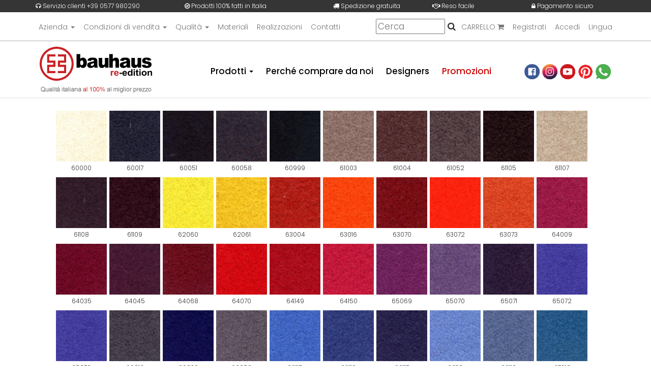

--- FILE ---
content_type: text/html; charset=UTF-8
request_url: https://www.bauhausreedition.com/materiali-item.php?id=16
body_size: 11024
content:

<!DOCTYPE html>
<html lang="it">
<head>
  <meta charset="utf-8">
  <meta http-equiv="X-UA-Compatible" content="IE=edge">
  <meta name="viewport" content="width=device-width, initial-scale=1, maximum-scale=1">
  <title>MATERIALI</title>
  <!-- Google Tag Manager -->
<script>(function(w,d,s,l,i){w[l]=w[l]||[];w[l].push({'gtm.start':
new Date().getTime(),event:'gtm.js'});var f=d.getElementsByTagName(s)[0],
j=d.createElement(s),dl=l!='dataLayer'?'&l='+l:'';j.async=true;j.src=
'https://www.googletagmanager.com/gtm.js?id='+i+dl;f.parentNode.insertBefore(j,f);
})(window,document,'script','dataLayer','GTM-WHQZVJC');</script>
<!-- End Google Tag Manager -->

<!--Facebook Pixel Code-->
<script>
!function(f,b,e,v,n,t,s)
{if(f.fbq)return;n=f.fbq=function(){n.callMethod?
n.callMethod.apply(n,arguments):n.queue.push(arguments)};
if(!f._fbq)f._fbq=n;n.push=n;n.loaded=!0;n.version='2.0';
n.queue=[];t=b.createElement(e);t.async=!0;
t.src=v;s=b.getElementsByTagName(e)[0];
s.parentNode.insertBefore(t,s)}(window, document,'script',
'https://connect.facebook.net/en_US/fbevents.js');
fbq('init', '911931259674435');
fbq('track', 'PageView');
</script>
<noscript><img height="1" width="1" style="display:none"
src="https://www.facebook.com/tr?id=911931259674435&ev=PageView&noscript=1"
/></noscript>
<!--End Facebook Pixel Code-->  <meta name="description" content="og:description Bauhaus re-edition">
  <link rel="canonical" href="/index" />
  <meta name="author" content="Telemaco">
  <meta name="robots" content="all">
  <meta name="language" content="IT">
  <meta property="og:title" content="Bauhaus re-edition">
  <meta property="og:type" content="article">
  <meta property="og:image" content="https://www.bauhausreedition.com/images/img-social.jpg">
  <meta property="og:site_name" content="Bauahaus reedition">
  <meta property="og:description" content="og:description Bauhaus re-edition">
  <meta property="og:url" content="https://www.bauhausreedition.com/">
  <meta name="twitter:card" content="summary">
  <meta name="twitter:title" content="Bauhaus re-edition">
  <meta name="twitter:description" content="og:description Bauhaus re-edition">
  <meta name="twitter:image" content="https://www.bauhausreedition.com/images/img-social.jpg">
  <meta name="twitter:site" content="Start-Here">
  
		<link rel="alternate" hreflang="it" href="/it/materiali-item.php?id=16" /> 
		<link rel="alternate" hreflang="en" href="/en/materiali-item.php?id=16" />       <link href="https://fonts.googleapis.com/css?family=Playfair+Display+SC:400,700|Poppins:300,500" rel="stylesheet">
    
    <link href="/css/bootstrap.min.css" rel="stylesheet">
        <link href="/css/bootstrap-grid-flex.css" rel="stylesheet">
    <link href="/css/font-awesome.min.css" rel="stylesheet">

	<link href="/css/owl.theme.min.css" rel="stylesheet">
	<link href="/css/owl.transitions.min.css" rel="stylesheet">
	<link href="/css/owl.carousel.min.css" rel="stylesheet">
	
        <link href="/css/ie10-viewport-bug-workaround.css" rel="stylesheet">    
    
        <link href="/css/smoke.min.css" rel="stylesheet">    
        <link href="/css/swiper.min.css" rel="stylesheet">
    <!--<link href="/css/swiper-custom.css" rel="stylesheet">-->
    
        <link href="/css/animate.css" rel="stylesheet">
    
        <link rel="stylesheet" href="/css/slippry.css">
        <link href="/css/build.css" rel="stylesheet"> 
    
        <link rel="stylesheet" href="/css/lightbox.css">
        
     <link href="/css/main.css" rel="stylesheet">
     
	 <link rel="stylesheet" type="text/css" href="/css/slick.css">
	 <link rel="stylesheet" type="text/css" href="/css/slick-theme.css">
     
	 
	 
	 
	 <style>
.dropdown-submenu {
   /* position: relative;*/
}

.dropdown-submenu2 .dropdown-menu {
    top: 0;
    left: 100%;
    margin-top: -1px;
}
</style>


<!--Start of Tawk.to Script-->
<script type="text/javascript">
var Tawk_API=Tawk_API||{}, Tawk_LoadStart=new Date();
(function(){
var s1=document.createElement("script"),s0=document.getElementsByTagName("script")[0];
s1.async=true;
s1.src='https://embed.tawk.to/604226d7385de407571ce8a9/1f016ffdu';
s1.charset='UTF-8';
s1.setAttribute('crossorigin','*');
s0.parentNode.insertBefore(s1,s0);
})();
</script>
<!--End of Tawk.to Script-->
</head>

<body itemscope itemtype="https://schema.org/LocalBusiness">
<!-- Google Tag Manager (noscript) -->
<noscript><iframe src="https://www.googletagmanager.com/ns.html?id=GTM-WHQZVJC"
height="0" width="0" style="display:none;visibility:hidden"></iframe></noscript>
<!-- End Google Tag Manager (noscript) --><div id="navbar-bauhaus">

	<div class="topbar-carousel slick-initialized slick-slider">
		<div aria-live="polite" class="slick-list draggable" tabindex="0">
			<div class="container">
					<div class="row">
					  <div class="col-sm-3"><i class="fa fa-headphones" aria-hidden="true"></i> Servizio clienti +39 0577 980290</div>
					  <div class="col-sm-3"><i class="fa fa-check-circle-o" aria-hidden="true"></i> Prodotti 100% fatti in Italia</div>
					  <div class="col-sm-2"><i class="fa fa-truck" aria-hidden="true"></i> Spedizione gratuita</div>
					  <div class="col-sm-2"><i class="fa fa-handshake-o" aria-hidden="true"></i> Reso facile</div>
					  <div class="col-sm-2"><i class="fa fa-lock" aria-hidden="true"></i> Pagamento sicuro</div>
					</div>

			</div>


		</div>
	</div>




  <div class="container">
  
  <div id="menu_head">
   <nav class="navbar_menu_head"> <!-- Brand and toggle get grouped for better mobile display -->
		<div class="navbar-header ">
            <button type="button" class="navbar-toggle collapsed " data-toggle="collapse" data-target="#bs-navbar-collapse-2" aria-expanded="false"> <span class="sr-only">Toggle navigation</span> <span class="icon-bar"></span> <span class="icon-bar"></span> <span class="icon-bar"></span> </button>
          </div>
  
				<div class="collapse navbar-collapse" id="bs-navbar-collapse-2">
				  <ul class="principal nav navbar-nav navbar-right text-right" id="principal-main-menu">
							  
							  
							  			<li class="dropdown">
				<a href="javascript:void(0)" class="dropdown-toggle" data-toggle="dropdown" role="button" aria-expanded="false">Azienda <span class="caret"></span></a>
				<ul class="dropdown-menu"> 
								<li class="">
									<a href="/it/chi-siamo">Chi siamo</a>
								</li> 
								<li class="">
									<a href="/it/showroom">Showroom</a>
								</li> 
								<li class="">
									<a href="/it/RESPECTTHENATURE">Natura</a>
								</li> 
								<li class="">
									<a href="/it/dove-siamo">Dove Siamo</a>
								</li> 				</ul>
			</li> 			<li class="dropdown">
				<a href="javascript:void(0)" class="dropdown-toggle" data-toggle="dropdown" role="button" aria-expanded="false">Condizioni di vendita  <span class="caret"></span></a>
				<ul class="dropdown-menu"> 
								<li class="">
									<a href="/it/Spedizioni">Spedizioni</a>
								</li> 
								<li class="">
									<a href="/it/Pagamenti">Pagamenti</a>
								</li> 
								<li class="">
									<a href="/it/garanziadicontentezza">Garanzia di contentezza</a>
								</li> 
								<li class="">
									<a href="/it/diritto-di-recesso">Diritto di recesso</a>
								</li> 
								<li class="">
									<a href="/it/faq">Faq</a>
								</li> 				</ul>
			</li> 			<li class="dropdown">
				<a href="javascript:void(0)" class="dropdown-toggle" data-toggle="dropdown" role="button" aria-expanded="false">Qualità <span class="caret"></span></a>
				<ul class="dropdown-menu"> 
								<li class="">
									<a href="/it/devi-comprare-da-noi">Perché comprare da noi</a>
								</li> 
								<li class="">
									<a href="/it/making-process">Come è fatto</a>
								</li> 
								<li class="">
									<a href="/it/made-in-italy">Made in Italy</a>
								</li> 
								<li class="">
									<a href="/it/numero-posti-sedere-tavolo">Posti a sedere tavolo</a>
								</li> 
								<li class="">
									<a href="/videos">Video</a>
								</li> 				</ul>
			</li> 
			<li class=""><a href="/materiali">Materiali</a></li> 
			<li class=""><a href="/realizzazioni">Realizzazioni</a></li> 
			<li class=""><a href="/it/contatti">Contatti</a></li> 							  
								
							  </li>
				  </ul>
				  
				  </div>
		</nav>	 
  </div>
  
  <div id="menu_head_right">
  
  

  <ul class="nav navbar-nav" id="main-menu">
 
 			 <li> 
			 			 
			 
			 </li>

 
<li>


	<form onsubmit="event.preventDefault(); window.location.href='/search/' + encodeURIComponent(this.cerca.value.trim());">
	  <input type="text" name="cerca" placeholder="Cerca" aria-label="Cerca">
	  <i class="fa fa-search"></i>
	</form>
	
</li> 

<li>
<a href="/cart/" data-toggle="tooltip" data-placement="bottom" title="Vai al carrello">  CARRELLO <i class="fa fa-shopping-cart"></i></a>
</li>
<li><a href="/register/">Registrati</a></li>
<li>
<div class="menu-reserved">  					<a href="/login/"  data-toggle="tooltip" data-placement="bottom" title="Login">Accedi</a>             </div>

			
			
</li>		
	
<li>			 
<div class="menu-reserved">  
				
			<div class="menu-lingua hidden-xs"> <a href="#" class="dropdown-toggle" id="drop_language" data-toggle="dropdown" role="button" aria-haspopup="true" aria-expanded="false">  Lingua </a>

            	<ul class="dropdown-menu" aria-labelledby="drop_language"> <li class='text-right'><a class='text-right' href='javascript:void(0);' onclick="chg_lan('it', '/materiali-item.php?id=16');"><span>Versione Italiana</span></a></li><li class='text-right'><a class='text-right' href='javascript:void(0);' onclick="chg_lan('en', '/materiali-item.php?id=16');"><span>English Version</span></a></li>            	</ul>
            </div>

</div>
</li>

            </ul>
  </div>
  
  
    <div class="row menu">
      <div class="col-sm-3 col-xs-12 col-logo">
        <div class="logo"> <a href="/index/"><img src="/img/Bauhaus-logo.jpg" class="img-responsive" alt="Start-Here"/></a> </div>
      </div>
      <div class="col-sm-9 col-xs-12">
        
        <nav class="navbar navbar-default"> <!-- Brand and toggle get grouped for better mobile display -->
          <div class="navbar-header ">
            <button type="button" class="navbar-toggle collapsed " data-toggle="collapse" data-target="#bs-navbar-collapse-1" aria-expanded="false"> <span class="sr-only">Toggle navigation</span> <span class="icon-bar"></span> <span class="icon-bar"></span> <span class="icon-bar"></span> </button>
          </div>
          <div class="collapse navbar-collapse" id="bs-navbar-collapse-1">
            
           <ul class="principal nav navbar-nav navbar-right text-right" id="principal-main-menu">
              
			  
			  			<li class="dropdown">
				<a href="javascript:void(0)" class="dropdown-toggle" data-toggle="dropdown" role="button" aria-expanded="false">Prodotti <span class="caret"></span></a>
				<ul class="dropdown-menu"> 
								<li class="">
																	<a href="/it/chaise-longue" class="">Chaise Longue</a>
									
																	</li> 
								<li class="">
																	<a href="/it/divani" class="">Divani</a>
									
																	</li> 
								<li class="">
																	<a href="/it/lampade" class="">Lampade</a>
									
																	</li> 
								<li class="">
																	<a href="/it/letti-da-giorno" class="">Letti da giorno</a>
									
																	</li> 
								<li class="">
																	<a href="/it/letti-e-divani-letto" class="">Letti e divani letto</a>
									
																	</li> 
								<li class="">
																	<a href="/it/librerie" class="">Librerie</a>
									
																	</li> 
								<li class="">
																	<a href="/it/panche" class="">Panche</a>
									
																	</li> 
								<li class="">
																	<a href="/it/poltrone" class="">Poltrone</a>
									
																	</li> 
								<li class="">
																	<a href="/it/poltroncine" class="">Poltroncine</a>
									
																	</li> 
								<li class="">
																	<a href="/it/pouf" class="">Pouf</a>
									
																	</li> 
								<li class="">
																	<a href="/it/servizio-tappezzeria" class="">Ricambi </a>
									
																	</li> 
								<li class="">
																	<a href="/it/sedie" class="">Sedie</a>
									
																	</li> 
								<li class="">
																	<a href="/it/sedie-ufficio" class="">Sedie ufficio</a>
									
																	</li> 
								<li class="">
																	<a href="/it/sgabelli" class="">Sgabelli</a>
									
																	</li> 
								<li class="">
																	<a href="/it/tappeti" class="">Tappeti</a>
									
																	</li> 
								<li class="">
																	<a href="/it/tavoli" class="">Tavoli</a>
									
																	</li> 
								<li class="">
																	<a href="/it/tavoli-allungabili" class="">Tavoli allungabili</a>
									
																	</li> 
								<li class="">
																	<a href="/it/tavolini" class="">Tavolini</a>
									
																	</li> 
								<li class="">
																	<a href="/categorie.php" class="bold">Tutte le categorie</a>
									
																	</li> 				</ul>
			</li> 
			<li class=""><a href="/it/devi-comprare-da-noi">Perché comprare da noi</a></li> 
			<li class=""><a href="/designers">Designers</a></li> 
			<li class=""><a href="/offerte">Promozioni</a></li> <li>
	<div class="social">
			<a href="https://www.facebook.com/bauhausreedition/"><img src="/img/social/facebook.png" target="blank" alt='Facebook'></a>
			<a href="https://www.instagram.com/bauhaus_re/" target="blank"><img src="/img/social/instagram.png"  alt='Instagram'></a>
			<a href="https://www.youtube.com/channel/UCcqAGqSqZkjRiYwgoTpvUlg" target="blank"><img src="/img/social/youtube.png" alt='Youtube'></a>
			<a href="https://www.pinterest.com/bauhausreedition/"><img src="/img/social/pinterest.png" target="blank" alt='Pinterest'></a>
			<a href="https://api.whatsapp.com/send?phone=+393356525566&text=Hi, I contacted you Through your website." class="social-icon whatsapp" target="blank"><img src="/img/social/wtsp.png" alt='Whatsapp'></a>
	</div>
	
</li>              
                
              </li>
            </ul>
          </div>
        </nav>
		
		<div class="row menu-alto">
          <div class="col-sm-12 col-xs-12">
            
                        
			
			
			
			
			
          </div>
        </div>
		
		
      </div>
    </div>
  </div>
</div>
<div class="container">

      <h2 class="titl">Cashmere (lana vergine 100%)</h2>

    <section id="type-materiali">
      <ul>
                  <li>
            <img src="/img/materiali/materiali-7676.jpg" class="zoom" alt="">
            <span>60000</span>
          </li>
                  <li>
            <img src="/img/materiali/materiali-7087.jpg" class="zoom" alt="">
            <span>60017</span>
          </li>
                  <li>
            <img src="/img/materiali/materiali-8828.jpg" class="zoom" alt="">
            <span>60051</span>
          </li>
                  <li>
            <img src="/img/materiali/materiali-3919.jpg" class="zoom" alt="">
            <span>60058</span>
          </li>
                  <li>
            <img src="/img/materiali/materiali-5257.jpg" class="zoom" alt="">
            <span>60999</span>
          </li>
                  <li>
            <img src="/img/materiali/materiali-643.jpg" class="zoom" alt="">
            <span>61003</span>
          </li>
                  <li>
            <img src="/img/materiali/materiali-7625.jpg" class="zoom" alt="">
            <span>61004</span>
          </li>
                  <li>
            <img src="/img/materiali/materiali-4482.jpg" class="zoom" alt="">
            <span>61052</span>
          </li>
                  <li>
            <img src="/img/materiali/materiali-4820.jpg" class="zoom" alt="">
            <span>61105</span>
          </li>
                  <li>
            <img src="/img/materiali/materiali-5363.jpg" class="zoom" alt="">
            <span>61107</span>
          </li>
                  <li>
            <img src="/img/materiali/materiali-4591.jpg" class="zoom" alt="">
            <span>61108</span>
          </li>
                  <li>
            <img src="/img/materiali/materiali-3945.jpg" class="zoom" alt="">
            <span>61109</span>
          </li>
                  <li>
            <img src="/img/materiali/materiali-6134.jpg" class="zoom" alt="">
            <span>62060</span>
          </li>
                  <li>
            <img src="/img/materiali/materiali-4928.jpg" class="zoom" alt="">
            <span>62061</span>
          </li>
                  <li>
            <img src="/img/materiali/materiali-3612.jpg" class="zoom" alt="">
            <span>63004</span>
          </li>
                  <li>
            <img src="/img/materiali/materiali-1102.jpg" class="zoom" alt="">
            <span>63016</span>
          </li>
                  <li>
            <img src="/img/materiali/materiali-1031.jpg" class="zoom" alt="">
            <span>63070</span>
          </li>
                  <li>
            <img src="/img/materiali/materiali-7473.jpg" class="zoom" alt="">
            <span>63072</span>
          </li>
                  <li>
            <img src="/img/materiali/materiali-5241.jpg" class="zoom" alt="">
            <span>63073</span>
          </li>
                  <li>
            <img src="/img/materiali/materiali-9761.jpg" class="zoom" alt="">
            <span>64009</span>
          </li>
                  <li>
            <img src="/img/materiali/materiali-6064.jpg" class="zoom" alt="">
            <span>64035</span>
          </li>
                  <li>
            <img src="/img/materiali/materiali-1168.jpg" class="zoom" alt="">
            <span>64045</span>
          </li>
                  <li>
            <img src="/img/materiali/materiali-7471.jpg" class="zoom" alt="">
            <span>64068</span>
          </li>
                  <li>
            <img src="/img/materiali/materiali-8067.jpg" class="zoom" alt="">
            <span>64070</span>
          </li>
                  <li>
            <img src="/img/materiali/materiali-6465.jpg" class="zoom" alt="">
            <span>64149</span>
          </li>
                  <li>
            <img src="/img/materiali/materiali-8386.jpg" class="zoom" alt="">
            <span>64150</span>
          </li>
                  <li>
            <img src="/img/materiali/materiali-5600.jpg" class="zoom" alt="">
            <span>65069</span>
          </li>
                  <li>
            <img src="/img/materiali/materiali-4647.jpg" class="zoom" alt="">
            <span>65070</span>
          </li>
                  <li>
            <img src="/img/materiali/materiali-1295.jpg" class="zoom" alt="">
            <span>65071</span>
          </li>
                  <li>
            <img src="/img/materiali/materiali-2487.jpg" class="zoom" alt="">
            <span>65072</span>
          </li>
                  <li>
            <img src="/img/materiali/materiali-4252.jpg" class="zoom" alt="">
            <span>65072</span>
          </li>
                  <li>
            <img src="/img/materiali/materiali-7526.jpg" class="zoom" alt="">
            <span>66016</span>
          </li>
                  <li>
            <img src="/img/materiali/materiali-8020.jpg" class="zoom" alt="">
            <span>66039</span>
          </li>
                  <li>
            <img src="/img/materiali/materiali-602.jpg" class="zoom" alt="">
            <span>66056</span>
          </li>
                  <li>
            <img src="/img/materiali/materiali-8631.jpg" class="zoom" alt="">
            <span>66115</span>
          </li>
                  <li>
            <img src="/img/materiali/materiali-7038.jpg" class="zoom" alt="">
            <span>66116</span>
          </li>
                  <li>
            <img src="/img/materiali/materiali-4548.jpg" class="zoom" alt="">
            <span>66117</span>
          </li>
                  <li>
            <img src="/img/materiali/materiali-6302.jpg" class="zoom" alt="">
            <span>66118</span>
          </li>
                  <li>
            <img src="/img/materiali/materiali-7344.jpg" class="zoom" alt="">
            <span>66119</span>
          </li>
                  <li>
            <img src="/img/materiali/materiali-8399.jpg" class="zoom" alt="">
            <span>67016</span>
          </li>
                  <li>
            <img src="/img/materiali/materiali-1888.jpg" class="zoom" alt="">
            <span>67066</span>
          </li>
                  <li>
            <img src="/img/materiali/materiali-8982.jpg" class="zoom" alt="">
            <span>68003</span>
          </li>
                  <li>
            <img src="/img/materiali/materiali-1817.jpg" class="zoom" alt="">
            <span>68030</span>
          </li>
                  <li>
            <img src="/img/materiali/materiali-693.jpg" class="zoom" alt="">
            <span>68035</span>
          </li>
                  <li>
            <img src="/img/materiali/materiali-9185.jpg" class="zoom" alt="">
            <span>68072</span>
          </li>
                  <li>
            <img src="/img/materiali/materiali-2533.jpg" class="zoom" alt="">
            <span>68126</span>
          </li>
                  <li>
            <img src="/img/materiali/materiali-9729.jpg" class="zoom" alt="">
            <span>68127</span>
          </li>
                  <li>
            <img src="/img/materiali/materiali-9945.jpg" class="zoom" alt="">
            <span>68128</span>
          </li>
                  <li>
            <img src="/img/materiali/materiali-5729.jpg" class="zoom" alt="">
            <span>600003</span>
          </li>
              </ul>
    </section>

    <section>
      <div class="text">
        <p>E&rsquo; una lana vergine danese ,ecologica, di altissima qualita&rsquo;,ignifuga in classe 1IM.Morbida al tatto e di ottima durata nel tempo.</p>
<p>&nbsp;</p> <!-- affichage direct du HTML -->
      </div>
    </section>

  
</div>

<div class="scrolltotop"><i class="fa fa-chevron-up" aria-hidden="true"></i></div>
  
  <!--CHAT-->
  
   
 

<footer class="footer">
	<div class="container">
	
	
		<div class="col-md-9 col-xs-12">
	
  <!--Materiali-->
<div class="row masonry-grid">
	<li class="col-md-6 col-lg-4 masonry-column">
		<a href="javascript:void(0)" class="dropdown-toggle bold" data-toggle="dropdown" role="button" aria-expanded="false">Materiali</a>
		<ul> 				<li>
					<a href="/materiali-item/1">Cuoio</a>
				</li> 				<li>
					<a href="/materiali-item/3">Acciaio e cromature</a>
				</li> 				<li>
					<a href="/materiali-item/4">Pelle Smerigliata Basic cat.C</a>
				</li> 				<li>
					<a href="/materiali-item/5">Pelle fiore Dollaro cat.B</a>
				</li> 				<li>
					<a href="/materiali-item/6">Pelle Soft cat.A</a>
				</li> 				<li>
					<a href="/materiali-item/7">Pelle invecchiata</a>
				</li> 				<li>
					<a href="/materiali-item/8">Stoffa</a>
				</li> 				<li>
					<a href="/materiali-item/10">Pelle ignifuga</a>
				</li> 				<li>
					<a href="/materiali-item/11">Ecopelle</a>
				</li> 				<li>
					<a href="/materiali-item/12">Pelle a pelo naturali( pony)</a>
				</li> 				<li>
					<a href="/materiali-item/14">Marmi</a>
				</li> 				<li>
					<a href="/materiali-item/15">Legni</a>
				</li> 				<li>
					<a href="/materiali-item/16">Cashmere (lana vergine 100%)</a>
				</li> 				<li>
					<a href="/materiali-item/18">Imbottiture "Espanso" e" Piume" </a>
				</li> 				<li>
					<a href="/materiali-item/19">Laminato liquido</a>
				</li> 				<li>
					<a href="/materiali-item/20">Laminato plastico</a>
				</li> 				<li>
					<a href="/materiali-item/21">Cura dei materiali</a>
				</li> 				<li>
					<a href="/materiali-item/23">Paglia </a>
				</li> 				<li>
					<a href="/materiali-item/30">VELLUTO</a>
				</li> 				<li>
					<a href="/materiali-item/31">Cuoio Fiore</a>
				</li> 		
		</ul>
	</li>

	<!--MENU PRINCIPALE--> 				<li class="col-md-6 col-lg-4 masonry-column">
					<a href="javascript:void(0)" class="dropdown-toggle bold" data-toggle="dropdown" role="button" aria-expanded="false">Prodotti</a>
					<ul> 
									<li>
										<a href="/it/chaise-longue">Chaise Longue</a>
									</li> 
									<li>
										<a href="/it/divani">Divani</a>
									</li> 
									<li>
										<a href="/it/lampade">Lampade</a>
									</li> 
									<li>
										<a href="/it/letti-da-giorno">Letti da giorno</a>
									</li> 
									<li>
										<a href="/it/letti-e-divani-letto">Letti e divani letto</a>
									</li> 
									<li>
										<a href="/it/librerie">Librerie</a>
									</li> 
									<li>
										<a href="/it/panche">Panche</a>
									</li> 
									<li>
										<a href="/it/poltrone">Poltrone</a>
									</li> 
									<li>
										<a href="/it/poltroncine">Poltroncine</a>
									</li> 
									<li>
										<a href="/it/pouf">Pouf</a>
									</li> 
									<li>
										<a href="/it/servizio-tappezzeria">Ricambi </a>
									</li> 
									<li>
										<a href="/it/sedie">Sedie</a>
									</li> 
									<li>
										<a href="/it/sedie-ufficio">Sedie ufficio</a>
									</li> 
									<li>
										<a href="/it/sgabelli">Sgabelli</a>
									</li> 
									<li>
										<a href="/it/tappeti">Tappeti</a>
									</li> 
									<li>
										<a href="/it/tavoli">Tavoli</a>
									</li> 
									<li>
										<a href="/it/tavoli-allungabili">Tavoli allungabili</a>
									</li> 
									<li>
										<a href="/it/tavolini">Tavolini</a>
									</li> 
									<li>
										<a href="/categorie.php">Tutte le categorie</a>
									</li> 					</ul>
				</li> 
				<li class="col-md-6 col-lg-4 masonry-column"><a href="/it/devi-comprare-da-noi">Perché comprare da noi</a></li> 
<!--DESIGNER-->
<li class="col-md-6 col-lg-4 masonry-column">
	<a href="javascript:void(0)" class="dropdown-toggle bold" data-toggle="dropdown" role="button" aria-expanded="false">Designers</a>
	<ul> 			<li>
				<a href="/designers/2">Marcel Breuer</a>
			</li> 			<li>
				<a href="/designers/5">Eileen Gray</a>
			</li> 			<li>
				<a href="/designers/6">Ludwig Mies Van Der Rohe  </a>
			</li> 			<li>
				<a href="/designers/7">Mart Stam  </a>
			</li> 			<li>
				<a href="/designers/8">Harry Bertoia</a>
			</li> 			<li>
				<a href="/designers/9">Wihelm Wagenfeld </a>
			</li> 			<li>
				<a href="/designers/10">Joseph Hoffmann </a>
			</li> 			<li>
				<a href="/designers/11">Arne Jacobsen </a>
			</li> 			<li>
				<a href="/designers/13">Jean Michel Frank </a>
			</li> 			<li>
				<a href="/designers/14">Eero Saarinen </a>
			</li> 			<li>
				<a href="/designers/16">Asnago Vender</a>
			</li> 			<li>
				<a href="/designers/17">The Shakers</a>
			</li> 			<li>
				<a href="/designers/18">Mizutani Takehiko </a>
			</li> 			<li>
				<a href="/designers/19">Gabriele Mucchi</a>
			</li> 			<li>
				<a href="/designers/20">Charles & Ray Eames</a>
			</li> 			<li>
				<a href="/designers/21">Charles Rennie Mackintosh</a>
			</li> 			<li>
				<a href="/designers/23">Renè Herbst</a>
			</li> 			<li>
				<a href="/designers/24">Bauhaus Re Edition style </a>
			</li> 			<li>
				<a href="/designers/25">Bauhaus Re Edition style</a>
			</li> 		
	</ul>
</li> 				<li class="col-md-6 col-lg-4 masonry-column">
					<a href="javascript:void(0)" class="dropdown-toggle bold" data-toggle="dropdown" role="button" aria-expanded="false">Azienda</a>
					<ul> 
									<li>
										<a href="/it/chi-siamo">Chi siamo</a>
									</li> 
									<li>
										<a href="/it/showroom">Showroom</a>
									</li> 
									<li>
										<a href="/it/RESPECTTHENATURE">Natura</a>
									</li> 
									<li>
										<a href="/it/dove-siamo">Dove Siamo</a>
									</li> 					</ul>
				</li> 				<li class="col-md-6 col-lg-4 masonry-column">
					<a href="javascript:void(0)" class="dropdown-toggle bold" data-toggle="dropdown" role="button" aria-expanded="false">Condizioni di vendita </a>
					<ul> 
									<li>
										<a href="/it/Spedizioni">Spedizioni</a>
									</li> 
									<li>
										<a href="/it/Pagamenti">Pagamenti</a>
									</li> 
									<li>
										<a href="/it/garanziadicontentezza">Garanzia di contentezza</a>
									</li> 
									<li>
										<a href="/it/diritto-di-recesso">Diritto di recesso</a>
									</li> 
									<li>
										<a href="/it/faq">Faq</a>
									</li> 					</ul>
				</li> 				<li class="col-md-6 col-lg-4 masonry-column">
					<a href="javascript:void(0)" class="dropdown-toggle bold" data-toggle="dropdown" role="button" aria-expanded="false">Qualità</a>
					<ul> 
									<li>
										<a href="/it/devi-comprare-da-noi">Perché comprare da noi</a>
									</li> 
									<li>
										<a href="/it/making-process">Come è fatto</a>
									</li> 
									<li>
										<a href="/it/made-in-italy">Made in Italy</a>
									</li> 
									<li>
										<a href="/it/numero-posti-sedere-tavolo">Posti a sedere tavolo</a>
									</li> 
									<li>
										<a href="/videos">Video</a>
									</li> 					</ul>
				</li> 				
</div>		</div>
		
		<div class="col-md-3 col-xs-12">
		
                <h3>Iscriviti alla newsletter</h3>

                <form class="contact-form contact-form-footer testo-small" name='form_subscribe_newsletter' id='form_subscribe_newsletter' method='post' data-toggle="validator" action="javascript:ajax_send_form('form_subscribe_newsletter', '/include/form_send.php', 'span_form_subscribe');">
                	<input name='tipo_form' type='hidden' id='tipo_form' value='subscribe_newsletter'>
                    <div class="form-group">
                        <input name='eMail' type='email' id='eMail' data-error="Inserisci un indirizzo E-Mail valido" placeholder="E-Mail" class="form-control" required="" aria-label="E-Mail">
                        <div class="help-block with-errors"></div>
                    </div>

                    <div class="form-group">
                        <div class="checkbox checkbox-info checkbox-circle">
                            <input name="footer_chk_privacy2" id="footer_chk_privacy2" required="" data-error="Accettare l’informativa sulla privacy" class="styled" type="checkbox">
							<label for="footer_chk_privacy2">Accettazione <a role="button" data-toggle="collapse" href="#footer_collapsePrivacy2" aria-expanded="false" aria-controls="footer_collapsePrivacy2">
								<strong>privacy</strong></a>
							</label>
                            <div class="help-block with-errors"></div>
                        </div>
                    </div>

                    <div class="collapse" id="footer_collapsePrivacy2">
                        <div class="well testo-small">
                            Art. 13 del D. Lgs. N. 196 del 30/06/2003 - Codice in materia di protezione dei dati personali.<br>
                            Si informa che i dati personali da Lei forniti a seguito dell'inoltro del presente form saranno trattati dall'azienda visualizzata in calce alla pagina, con e senza l´ausilio di mezzi elettronici e custoditi con la massima riservatezza.<br>
                            Bauhaus Re-edition potrà avvalersi anche di società esterne.<br>
                            Detti dati saranno utilizzati per dare seguito alla richiesta di informazioni e per l´inoltro di proposte commerciali.<br>
                            In qualsiasi momento potrà esercitare i diritti previsti dall´articolo 7 del D.Lgs. 196/2003 (accesso, cancellazione, aggiornamento, opposizione al trattamento, etc.) rivolgendosi direttamente ai contatti presenti in calce a questa pagina.
                        </div>
                    </div>

                    <div class="send-wrap">
                        <button type="submit" id="submit" class="btn btn-primary btn-primary-2 btn-primary-2-inv disabled m-t-20" name="submit">
                        	<span class="linea">INVIA</span>
						</button>
                    </div>
					<span id="span_form_subscribe"></span>
                </form>
			
				
            </div>
		
		</div>
  
  
  
	</div>
	
	            
	
	
</footer>





	<section class="container under-footer">
<div class="under-footer">

	<div class="logo"><img src="/img/Bauhaus-logo.jpg" alt='Bauhaus Re-edition logo'></div>
	<!--<div class="social">
		<p>Seguici su:</p>
		<a href="https://www.facebook.com/bauhausreedition/"><img src="/img/social/facebook.png" target="blank"></a>
		<a href="https://www.instagram.com/bauhaus_re/" target="blank"><img src="/img/social/instagram.png"></a>
		<a href="https://www.youtube.com/channel/UCcqAGqSqZkjRiYwgoTpvUlg" target="blank"><img src="/img/social/youtube.png"></a>
		<a href="https://www.pinterest.com/bauhausreedition/"><img src="/img/social/pinterest.png" target="blank"></a>
		<a href="https://api.whatsapp.com/send?phone=+393356525566&text=Hi, I contacted you Through your website." class="social-icon whatsapp" target="blank"><img src="/img/social/wtsp.png"></a>
	</div>-->
	
	
	<div class="payement">
		
		<p>Bauhaus Re-edition Srl - Via Salceto, 87 53036 Poggibonsi SIENA, ITALY  <br>
		
		- Partita Iva 01312480526 <br>
		- Tel.: +39 0577 980290 - Mobile: +39 335 6525566 / +39 335 255563 <br>
		- C.F.: 01312480526 - REA: SI 137423 - Cap. Soc.: €10.000,00 <br>
		- Email: info@bauhausreedition.com  </p>
	<p>Pagamenti: bonifico bancario, contrassegno <img src="/img/social/paypal.png" alt="PayPal"> </p>
	
	
	<p><a href="/privacy/">Privacy Policy</a> - <a href="/cookie-privacy/">Cookie Policy </a></p>
	
		<div class="copyright">
			<p>“ Tutte le immagini ed i contenuti presenti nel presente sito internet sono protette da copyright e pertanto  di proprietà esclusiva di Bauhaus Re edition srl ”</p>			<p>“ Bauhaus Re edition srl Copyright 2026 all right reserved ”</p>
		</div>
	
	</div>
	
	
	
	
	


</div>
</section>
<span id="div_cookie"></span>
		<div id="box_cookie" style="display: none;">
		 	<div id="box_cookie2">
	        	<div id="chiudi_cookie">X</div>
		        <span>I cookie ci aiutano a fornire i nostri servizi. Utilizzando tali servizi, accetti l'utilizzo dei cookie da parte nostra. </span><a href="/cookie_info.php" class="btn btn-default btn-xs" target="_blank"> Informazioni</a> <a class="btn btn-default btn-xs" href="javascript:void(0)" id="pulsante_cookie" >OK</a><br class="clearfix">
			</div>
	    </div> 

<script src="/js/jquery-3.1.1.min.js"></script>
<script src="https://code.jquery.com/jquery-2.2.0.min.js" type="text/javascript"></script>
<script src='https://cdnjs.cloudflare.com/ajax/libs/owl-carousel/1.3.2/owl.carousel.js'></script>
<script src='https://cdnjs.cloudflare.com/ajax/libs/owl-carousel/1.3.2/owl.carousel.min.js'></script>
<script src="/js/index.js"></script>
  <script src="/js/slick.js" type="text/javascript" charset="utf-8"></script>
  
<script src="/js/ninja-slider.js" type="text/javascript" ></script>

<script src="/js/bootstrap.min.js"></script>
<script src="/js/ie10-viewport-bug-workaround.js"></script>
<script src="/js/smoke.min.js"></script>
<script src="/js/lang-form/it.min.js"></script>
<script src="/js/swiper.min.js"></script>
<script src="/js/custom-swiper.js"></script>
<script src="/js/wow.min.js"></script>
<script src="/js/validator.min.js"></script>


  <script type="text/javascript">
    $(document).on('ready', function() {

      $(".variable").slick({
        dots: true,
        infinite: true,
        variableWidth: true
      });

    });
</script>
<script>
function altezzabox()
{
	//funzione per mettere il footer sempre a fondo pagina	
	if( $(".box-content").length  ) {
	  //calcolo l'altezza dei contenuti della pagina per far stare il footer sempre a fondo pagina 
	  altezza_contenuto_pagina = $(window).height()-$('#navbar-BAUHAUS').height()-$('footer').height();
	  $(".box-content").css({minHeight:altezza_contenuto_pagina});
	  
	}
	
	//slideshow home - funzione per assegnare le altezza allo slideshow in home
	if( $(".swiper-container-intro").length  ) {
	 if ($(window).width() > 767)
		{
			//calcolo l'altezza per far vedere sempre tutta l'altezza dello slideshow con questo calcolo: altezza schermo - altezza testata/menu - 50px di spazio bianco da lasciare sotto lo slideshow 
			altezza_slideshow = $(window).height()-130-50;
			if(altezza_slideshow<350) altezza_slideshow = 350;
			$(".col-slide").height(altezza_slideshow);
		}
		else
		{
		}  
		
	}
	
	//altezza 100% mappa atelier dettaglio
	if( $("#map_canvas.map-atelier").length  )
	{
	 if ($(window).width() > 767)
		{	
			altezza_mappa = "";
			if($(".info-atelier-1").height() > 350){
				altezza_mappa = $(".info-atelier-1").height();
			}					
			$("#map_canvas.map-atelier").height(altezza_mappa);			
		}
	}
};	

altezzabox();
$(window).resize(function()
{
altezzabox();
});

// Sticky menu on scroll
$(window).scroll(function() {
	var scroll = $(window).scrollTop();
	if (scroll >= 50) {
		$("#navbar-bauhaus").addClass("sticky-menu");
	} else {
		$("#navbar-bauhaus").removeClass("sticky-menu");
	}
});

function cookie_add()
{
	$.ajax(
	{

		url:"/cookie_add.php",
		success:function(result)
		{
			document.location.reload();
		}
	});
}

function chg_lan(lan, pagereload)
{
	if (pagereload == "")
		pagereload = "/";

	$.ajax(
	{
		url:'/include/language.php?Lingua='+lan,
		success:function(result)
		{
			location.href = pagereload;
		}
	});
}

function ajax_send_form(nomeform, url, span)
{
	rif_form = new FormData($("#" + nomeform)[0]);
	$.ajax(
	{
    	url: url,
	    type: 'POST',
	    data: rif_form,
	    cache: false,
	    contentType: false,
	    processData: false,
      	success: function(data)
		{
			$("#" + span).html(data);
		}
	});
}

function product_images()
{
	var thumbs = jQuery('#thumbnails').slippry(
	{
		// general elements & wrapper
		slippryWrapper: '<div class="slippry_box thumbnails" />',
		// options
		transition: 'fade',
		pager: false,
		auto: false,
		captions: false,
		onSlideBefore: function (el, index_old, index_new)
		{
			jQuery('.thumbs a img').removeClass('active');
			jQuery('img', jQuery('.thumbs a')[index_new]).addClass('active');
		}
	});

	jQuery('.thumbs a').click(function ()
	{
		thumbs.goToSlide($(this).data('slide'));
	  	return false;
	});
}






function prod_change_col(idprodotto, idcolore)
{
	if (idcolore > 0 && idprodotto > 0)
	{
		$('#IdColoreScelto').val(idcolore);

		$.ajax(
		{
	    	url: '/include/load_photo.php',
		    type: 'POST',
		    data: { idprodotto:idprodotto, idcolore:idcolore },
			beforeSend: function()
			{
				$("#span_photo").addClass('ANDREA CLASSE PER IL LOADING');
			},
	      	success: function(data)
			{
			   $("#span_photo").html(data);
			   product_images();
			}
		});
	}

}

function cart_update_quantity(idprodotto, idmateriali, idcolor, idmaterialibase, idmaterialiscocca, idmaterialimetallo, idmaterialifrassino, idmaterialitelaio, idmaterialistruttura, idmaterialipiano, idmateriali_piano)
{
	quantita = $('#prod_quantita_' + idprodotto + '_' + idmateriali + '_' + idcolor+ '_' + idmaterialibase+ '_' + idmaterialiscocca+ '_' + idmaterialimetallo+ '_' + idmaterialifrassino+ '_' + idmaterialitelaio+ '_' + idmaterialistruttura+ '_' + idmaterialipiano+ '_' + idmateriali_piano).val();
	if (quantita > 0 && idprodotto > 0)
	{
		//modifico la quantità del prodotto al carrello
		$.ajax(
		{
	    	url: '/include/cart_upd.php',
		    type: 'POST',
		    data: { idcolor:idcolor, idprodotto:idprodotto, quantita:quantita, idmateriali:idmateriali, idmaterialibase:idmaterialibase, idmaterialiscocca:idmaterialiscocca, idmaterialimetallo:idmaterialimetallo, idmaterialifrassino:idmaterialifrassino, idmaterialitelaio:idmaterialitelaio, idmaterialistruttura:idmaterialistruttura, idmaterialipiano:idmaterialipiano, idmateriali_piano:idmateriali_piano  },
	      	success: function(data)
			{
				//mando alla pagina del carrello
				location.href = '/cart/';
			}
		});
	}
}

function cart_add(idprodotto)
{
	idcolore = $('#IdColoreScelto').val();
	quantita = $('#prod_quantita').val();
	idmateriali = $('#prod_materiali').val();
	idcolor = $('#prod_colori').val();
	
	idmaterialibase = $('#prod_materiali_base').val();
	idmaterialiscocca = $('#prod_materiali_scocca').val();
	idmaterialimetallo = $('#prod_materiali_metallo').val();
	idmaterialifrassino = $('#prod_materiali_frassino').val();
	idmaterialitelaio = $('#prod_materiali_telaio').val();
	idmaterialistruttura = $('#prod_materiali_struttura').val();
	idmaterialipiano = $('#prod_materiali_piano').val();
	idmateriali_piano = $('#prod_materiali_materialipiano').val();
	
	
	
	if (quantita > 0 && idprodotto > 0)
	{
		//aggiungo prodotto al carrello
		$.ajax(
		{
	    	url: '/include/cart_add.php',
		    type: 'POST',
		    data: { idcolor:idcolor, idprodotto:idprodotto, quantita:quantita, idmateriali:idmateriali, idmaterialibase:idmaterialibase, idmaterialiscocca:idmaterialiscocca, idmaterialimetallo:idmaterialimetallo, idmaterialifrassino:idmaterialifrassino, idmaterialitelaio:idmaterialitelaio, idmaterialistruttura:idmaterialistruttura, idmaterialipiano:idmaterialipiano, idmateriali_piano:idmateriali_piano  },
	      	success: function(data)
			{
				//mando alla pagina del carrello
				location.href = '/cart/';
			}
		});
	}
}





function carrelo_add(idprodotto)
{
	

	
	idcolore = $('#IdColoreScelto').val();
	quantita = $('#prod_quantita').val();
	idmateriali = $('#prod_materiali').val();
	idcolor = $('#prod_colori').val();
	
	idmaterialibase = $('#prod_materiali_base').val();
	idmaterialiscocca = $('#prod_materiali_scocca').val();
	idmaterialimetallo = $('#prod_materiali_metallo').val();
	idmaterialifrassino = $('#prod_materiali_frassino').val();
	idmaterialitelaio = $('#prod_materiali_telaio').val();
	idmaterialistruttura = $('#prod_materiali_struttura').val();
	idmaterialipiano = $('#prod_materiali_piano').val();
	idmateriali_piano = $('#prod_materiali_materialipiano').val();
	
	
	if (quantita > 0 && idprodotto > 0)
	{
		//aggiungo prodotto al carrello
		$.ajax(
		{
	    	url: '/include/cart_add.php',
		    type: 'POST',
		    data: { idcolor:idcolor, idprodotto:idprodotto, quantita:quantita, idmateriali:idmateriali, idmaterialibase:idmaterialibase, idmaterialiscocca:idmaterialiscocca, idmaterialimetallo:idmaterialimetallo, idmaterialifrassino:idmaterialifrassino, idmaterialitelaio:idmaterialitelaio, idmaterialistruttura:idmaterialistruttura, idmaterialipiano:idmaterialipiano, idmateriali_piano:idmateriali_piano  },
			
	      	success: function(data)
			{
			 window.location = window.location.href + "?openmodal=1";

			//$('#getCodeModal').modal();

			}
		});
	}
	
	
	
	

	
	
	
}







function cart_del(idprodotto, idmateriali, idcolor, idmaterialibase, idmaterialiscocca, idmaterialimetallo, idmaterialifrassino, idmaterialitelaio, idmaterialistruttura, idmaterialipiano, idmateriali_piano)
{
	if (idprodotto > 0)
	{
		//elimino prodotto dal carrello
		$.ajax(
		{
	    	url: '/include/cart_upd.php',
		    type: 'POST',
		    data: { idprodotto:idprodotto, idmateriali:idmateriali, idcolor:idcolor, idmaterialibase:idmaterialibase, idmaterialiscocca:idmaterialiscocca, idmaterialimetallo:idmaterialimetallo, idmaterialifrassino:idmaterialifrassino, idmaterialitelaio:idmaterialitelaio, idmaterialistruttura:idmaterialistruttura, idmaterialipiano:idmaterialipiano, idmateriali_piano:idmateriali_piano  },
	      	success: function(data)
			{
				//mando alla pagina del carrello
				location.href = '/cart/';
			}
		});
	}
}

function cart_action(mode)
{
	$.ajax(
	{
    	url: '/include/cart_action.php',
	    type: 'POST',
	    data: { mode:mode },
      	success: function(data)
		{
			$("#span_cart_action").html(data);
		}
	});
}

$(document).ready(function()
{
   	//scrip per tooltip solo su hover
	$('[data-toggle="tooltip"]').tooltip({
		trigger : 'hover'
	}) ;	
	
	//script cambia colore prodotto
	$(".product-color").click(function()
	{
	  	$(".product-color").removeClass("active");
	  	$(this).addClass("active");
	});
	

	//Script per pulsante torna su
	$(window).scroll(function()
   	{
       if ($(this).scrollTop() > 250)
           $('.scrolltotop').fadeIn();
       else
           $('.scrolltotop').fadeOut();
	});

	$('.scrolltotop').click(function()
	{
		$("html, body").animate({ scrollTop: 0 }, 800);
		return false;
	});

	//pulsanti per far aprire i menu dei social e delle lingue nella head
	$("#social-button").click(function ()
	{
	     $("#social-collapse").css({
	        opacity: 0,
	        display: 'inline-block'
	    }).animate({opacity:1},600);
		$("#social-button").css("display","none");
	});

	$('a.link_scroll').click(function()
	{
	   $("html, body").animate({ scrollTop: $($(this).attr('href')).offset().top }, 800);
	   return false;
	});
	
	$('a.scrolltobottom').click(function()
	{
	   scroll_second = ($("#section-second").offset().top - 50) ;
	   $("html, body").animate({ scrollTop: scroll_second }, 800);
	});
			//aggiungo l'onclick sul body
		/*$("body").click(function(e)
		{
			$("body").off('click');
			$('#box_cookie').css('display', 'none');
			$('#div_cookie').load('/cookie_add.php?a=a');
		});*/
		$('#chiudi_cookie').click(function()
	  	{
	  		$('#box_cookie').css('display', 'none');
	  	});

		$('#pulsante_cookie').click(function()
	  	{
	  		$('#box_cookie').css('display', 'none');
			$('#div_cookie').load('cookie_add.php?a=a');
	  	});

		/*$(window).scroll(function()
		{
			$('#div_cookie').load('cookie_add.php?a=a');
			$('#box_cookie').css('display', 'none');
		});*/ 
	/* animazioni */ 
	new WOW().init();
	
	//tooltip
	$(function ()
	{
	  $('[data-toggle="tooltip"]').tooltip()
	})

});

$( document ).ready( function ()
{
    $( '.dropdown-menu a.dropdown-toggle' ).on( 'click', function ( e ) {
        var $el = $( this );
        var $parent = $( this ).offsetParent( ".dropdown-menu" );
        if ( !$( this ).next().hasClass( 'show' ) ) {
            $( this ).parents( '.dropdown-menu' ).first().find( '.show' ).removeClass( "show" );
        }
        var $subMenu = $( this ).next( ".dropdown-menu" );
        $subMenu.toggleClass( 'show' );
        
        $( this ).parent( "li" ).toggleClass( 'show' );

        $( this ).parents( 'li.nav-item.dropdown.show' ).on( 'hidden.bs.dropdown', function ( e ) {
            $( '.dropdown-menu .show' ).removeClass( "show" );
        } );
        
         if ( !$parent.parent().hasClass( 'navbar-nav' ) ) {
            $el.next().css( { "top": $el[0].offsetTop, "left": $parent.outerWidth() - 4 } );
        }

        return false;
    } );
	
	
	
		$(function () {
        $("#chkIndirizzo").click(function () {
            if ($(this).is(":checked")) {
                $("#dvIndirizzo").show();
                $("#AddIndirizzo").hide();
            } else {
                $("#dvIndirizzo").hide();
                $("#AddIndirizzo").show();
            }
        });
    });
	
	$(function () {
        $("#chkIndirizzo2").click(function () {
            if ($(this).is(":checked")) {
                $("#dvIndirizzo2").show();
                $("#AddIndirizzo2").hide();
            } else {
                $("#dvIndirizzo2").hide();
                $("#AddIndirizzo2").show();
            }
        });
    });
	
	$(function () {
        $("#chkIndirizzo3").click(function () {
            if ($(this).is(":checked")) {
                $("#dvIndirizzo3").show();
                $("#AddIndirizzo3").hide();
            } else {
                $("#dvIndirizzo3").hide();
                $("#AddIndirizzo3").show();
            }
        });
    });
	
	
	
	
	
} );
</script>
<script>
if( $("#Modal_sconto").length  ) {
  
  $('#Modal_sconto').modal('toggle');	

}	

</script>
<script src="/include/tracking/tracking.js"></script>
<script type="text/javascript">

var attivita_tracking = 0;
var myVar;

function update_tracking(seconds, modo)
{
	$.ajax(
	{
   		type: "POST",
     	url: "/include/tracking/tracking_update.php",
		data: {seconds:seconds, modo:modo, tracking_session:363622359135 },
   	  	success: function(data)
		{
			if (data == 1)
			{
				//console.log("aggiornato record precedente e creato nuovo record di tracking");
				window.location.href = window.location.href;
			}
			/*else
				console.log(data);*/
		}
	});
}

function start_tracking()
{
	attivita_tracking = 1;
	ifvisible.onEvery(1, function()
	{
		//aggiorno la variabile aggiungendo i secondi di attività
		//console.log(sessionStorage.tracking_seconds_363622359135);

		sessionStorage.tracking_seconds_363622359135 = parseInt(sessionStorage.tracking_seconds_363622359135) + 1;

		//ogni 3 secondi, aggiorno i secondi del record
		if (sessionStorage.tracking_seconds_363622359135 % 3 === 0)
		{
			update_tracking(sessionStorage.tracking_seconds_363622359135, 'update');
		}
	});
}

function check_focus()
{
	if (!document.hasFocus())
	{
		//console.log("NON ho il focus");
	}
	else
	{
		//console.log("HO il focus");

		myStopFunction();
		if (attivita_tracking == 0)
			start_tracking();
	}
}

function myStopFunction()
{
	clearInterval(myVar);
}

$(document).ready(function()
{
	sessionStorage.tracking_seconds_363622359135 = 0; //numero di secondi di attività

	ifvisible.setIdleDuration(10); //secondi prima di sleep

	ifvisible.idle(function()
	{
		//nessuna attività per i secondi impostati, fermo il contatore e entro in modalità sleep aggiornando i secondi di visita attuali
		//console.log('good night!');

		update_tracking(sessionStorage.tracking_seconds_363622359135, 'update');
	});

	ifvisible.wakeup(function()
	{
		//entro qui dentro quando la pagina torna attiva o si registra una qualche attività
		//console.log('wake up!');

		if (attivita_tracking == 0)
			start_tracking();
		else
			update_tracking(sessionStorage.tracking_seconds_363622359135, 'wake_up');
	});

	myVar = setInterval(function(){ check_focus() }, 1000);
});
</script></body>
</html>


--- FILE ---
content_type: text/css
request_url: https://www.bauhausreedition.com/css/owl.theme.min.css
body_size: 383
content:
.owl-theme .owl-controls{margin-top:0px;text-align:center}
.owl-theme .owl-controls .owl-buttons div{
color: #000;
    display: inline-block;
    zoom: 1;
    margin: 5px;
    padding: 3px 0px;
    font-size: 30px;
    font-weight: bold;
    -webkit-border-radius: 30px;
    -moz-border-radius: 30px;
    border-radius: 30px;
    filter: Alpha(Opacity=50);
    opacity: .5;
    position: relative;
}
.owl-theme .owl-controls.clickable .owl-buttons div:hover{filter:Alpha(Opacity=100);opacity:1;text-decoration:none}
.owl-theme .owl-controls .owl-page{display:inline-block;zoom:1;*display:inline}
.owl-theme .owl-controls .owl-page span{display:none;width:12px;height:12px;margin:5px 7px;filter:Alpha(Opacity=50);opacity:.5;-webkit-border-radius:20px;-moz-border-radius:20px;border-radius:20px;background:#869791}
.owl-theme .owl-controls .owl-page.active span,.owl-theme .owl-controls.clickable .owl-page:hover span{filter:Alpha(Opacity=100);opacity:1}
.owl-theme .owl-controls .owl-page span.owl-numbers{height:auto;width:auto;color:#FFF;padding:2px 10px;font-size:12px;-webkit-border-radius:30px;-moz-border-radius:30px;border-radius:30px}
.owl-item.loading{min-height:150px;background:url(AjaxLoader.gif) no-repeat center center}
.owl-pagination {
    display: none;
}

--- FILE ---
content_type: text/css
request_url: https://www.bauhausreedition.com/css/main.css
body_size: 15236
content:
html {
  position: relative;
  min-height: 100%;
}
body {
	/*padding-top: 50px;*/
	font-family: 'Poppins', sans-serif;
	font-size: 16px;
	font-weight: 300;
	padding-top: 120px; /* spazio per menu */
}
strong{
	font-weight: 500;
}
a{
	/*color: #B9914D;*/
	color: #8C6B2F;
	-webkit-transition: all 1s ease-in-out;
	-moz-transition: all 1s ease-in-out;
	-o-transition: all 1s ease-in-out;
	transition: all 1s ease-in-out;
}
a:hover,a:focus{color: #000;}
a.reverse{color: #000;}
a.reverse:hover,a.reverse:focus{color: rgba(244,236,222,1);}
.h1, .h2, .h3, .h4, .h5, .h6, h1, h2, h3, h4, h5, h6 {
    
}
section{
	margin-top: 80px;
	
}
section.topmeta{
	margin-top: 40px;	
}
section h1{
	padding: 0px;
	font-size: 45px;
	margin-top: 0px;
	margin-right: 0px;
	margin-bottom: 30px;
	margin-left: 0px;
}
section h2{
	padding: 0px;
	font-size: 35px;
	margin-top: 0px;
	margin-right: 0px;
	margin-bottom: 30px;
	margin-left: 0px;
}
section h2.titolo-su-immagini{
	text-shadow: 0px 0px 8px #fff;
}
section h3{
	padding: 0px;
	font-size: 25px;
	margin-top: 0px;
	margin-right: 0px;
	margin-bottom: 15px;
	margin-left: 0px;
}
.bg-black{
	/*background-color: #4f2a0f !important;	*/
	/*background-color: #D3D3D3 !important; */
	
}
.bg-black-op{
	/*background-color: rgba(79,42,15,0.9) !important;	*/
	/*background-color: rgb(105,105,105,0.8) !important;*/
}
.bg-white{
	background-color: #fff !important;	
}
.bg-grey{
	background-color: #f9f9f9 !important;	
}
.bg-cover{
	width:100%;background-repeat: no-repeat;
	background-attachment: scroll;
	background-position-x: center;
	background-position-y: top;
	background-size: cover;
	background-position: center center;
}
.bg-minheight{height:250px;}
.cr-black{color: #000 !important;}
.cr-white{color: #fff !important;}
.cr-grey{color: #f9f9f9 !important;}
.p-0{padding: 0px !important;}
.p-15{padding: 15px !important;}
.p-20{padding: 20px !important;}
.p-30{padding: 30px !important;}
.p-t-5{padding-top: 5px !important;}
.p-t-20{padding-top: 20px !important;}
.p-t-30{padding-top: 30px !important;}
.p-b-15{padding-bottom: 15px !important;}
.p-b-30{padding-bottom: 30px !important;}
.m-15{margin: 15px !important;}
.m-0{margin: 0px !important;}
.m-t-3{margin-top: 3px !important;}
.m-t-15{margin-top: 15px !important;}
.m-t-20{margin-top: 20px !important;}
.m-t-auto{margin-top: auto;}
.m-b-10{margin-bottom: 10px !important;}
.m-r-10{margin-right: 10px !important;}
.m-b-30{margin-bottom: 30px !important;}
.m-b-80{margin-bottom: 80px !important;}
.m-h-150{min-height: 150px;}
.m-h-300{min-height: 300px;}

.text-small{font-size: 14px;}
.width-100{width: 100%;}
.height-100{height: 400px;}

.border-bottom-black{
	border-bottom-width: 2px;
	border-bottom-style: solid;
	border-bottom-color: #000;
}
.border-top-black{
	border-top-width: 2px;
	border-top-style: solid;
	border-top-color: #000;
}

.bg-img-fullsize{
	background-repeat: no-repeat;
	background-attachment: scroll;
	background-position-x: center;
	background-position-y: top;
	background-size: cover;
	background-position: center center;	
}
.container-flex{
	    display: flex;
    display: -webkit-flex;
    flex-flow: row wrap;
    -webkit-flex-flow: row wrap;
    align-items: stretch;
    -webkit-align-items: stretch;
    /*justify-content: space-between;
    -webkit-justify-content: space-between;
    margin-top: 10px;*/
}
.col-flex{
	    display: flex;
    display: -webkit-flex;
    flex-direction: column;
    -webkit-flex-direction: column;
}
.content-flex {
    display: flex;
    display: -webkit-flex;
    flex-direction: column;
    -webkit-flex-direction: column;
    flex: 1;
    -webkit-flex: 1;
}

.form-control {
    border-radius: 0px;
}
.btn{ border-radius: 0px;}
.btn.btn-primary-2 { border-radius: 0px; color: #000; background-color: inherit; position: relative; font-size: 16px; padding-right: 16px; border-top-width: 1px; border-right-width: 0px; border-bottom-width: 1px; border-left-width: 1px; border-top-style: solid; border-right-style: none; border-bottom-style: solid; border-left-style: solid; border-color: #000;}
.btn.btn-primary-2:after{ background-color: #000; position: absolute; height: 14px; width: 14px; top: 10px; right: -7px; content: ''; border: 1px solid #000; -webkit-transition: all 0.5s ease-in-out; -moz-transition: all 0.5s ease-in-out; -o-transition: all 0.5s ease-in-out; transition: all 0.5s ease-in-out;}
.btn.btn-primary-2 span.linea:after{ background-color: #000; position: absolute; height: 6px; width: 1px; top: 0px; right: 0px; content: '';}
.btn.btn-primary-2 span.linea:before{ background-color: #000; position: absolute; height: 6px; width: 1px; bottom: 0px; right: 0px; content: '';}
.btn.btn-primary-2:hover { background-color: rgba(244,236,222,1); border-color: #000; color: #fff;}
.btn.btn-primary-2:hover:after, .btn.btn-primary-2.active:after{ background-color: #000; border-color: #000; top: 6px;}
.btn.btn-primary-2:hover span.linea:after{ height: 2px; -webkit-transition: all 0.5s ease-in-out; -moz-transition: all 0.5s ease-in-out; -o-transition: all 0.5s ease-in-out; transition: all 0.5s ease-in-out;}
.btn.btn-primary-2:hover span.linea:before{ height: 10px; -webkit-transition: all 0.5s ease-in-out; -moz-transition: all 0.5s ease-in-out; -o-transition: all 0.5s ease-in-out; transition: all 0.5s ease-in-out;}
.btn.btn-primary-2:active, .btn.btn-primary-2.active, .open .dropdown-toggle.btn.btn-primary-2 {background-image: none; 
}
.btn.btn-primary-2-inv { color: #fff;}
.btn.btn-primary-2-inv:hover:after{ background-color: #fff; border-color: #fff;}
.btn-default { color: #333; background-color: #fff; border-color: #ccc;}
.btn-default:hover, .btn-default.active { background-color: #eee;}
.btn-BAUHAUS { border-radius: 0px; color: #4f2a0f; background-color: inherit; position: relative; font-size: 16px; padding-right: 16px; border-top-width: 1px; border-right-width: 0px; border-bottom-width: 1px; border-left-width: 1px; border-top-style: solid; border-right-style: none; border-bottom-style: solid; border-left-style: solid; border-color: #4f2a0f;}
.btn-BAUHAUS:after{ background-color: #4f2a0f; position: absolute; height: 14px; width: 14px; top: 10px; right: -7px; content: ''; border: 1px solid #4f2a0f; -webkit-transition: all 0.5s ease-in-out; -moz-transition: all 0.5s ease-in-out; -o-transition: all 0.5s ease-in-out; transition: all 0.5s ease-in-out;}
.btn-BAUHAUS span.linea:after{ background-color: #4f2a0f; position: absolute; height: 6px; width: 1px; top: 0px; right: 0px; content: '';}
.btn-BAUHAUS span.linea:before{ background-color: #4f2a0f; position: absolute; height: 6px; width: 1px; bottom: 0px; right: 0px; content: '';}
.btn-bg-black.btn-BAUHAUS{ border-color: #fff; color: #fff;}
.btn-bg-black.btn-BAUHAUS:after{ background-color: #fff; border-color: #fff;}
.btn-bg-black.btn-BAUHAUS span.linea:after{ background-color: #fff; border-color: #fff;}
.btn-bg-black.btn-BAUHAUS span.linea:before{ background-color: #fff; border-color: #fff;}
.btn-BAUHAUS:hover, .btn-BAUHAUS:focus, .btn-BAUHAUS:active, .btn-BAUHAUS.active, .open .dropdown-toggle.btn-BAUHAUS{ background-color: #4f2a0f; color: #fff;}
.btn-bg-black:hover, .btn-bg-black:focus, .btn-bg-black:active, .btn-bg-black.active, .open .dropdown-toggle.btn-bg-black{ background-color: #fff; color: #4f2a0f;}  
.btn-BAUHAUS:hover:after, .btn-BAUHAUS.active:after{ background-color: rgba(244,236,222,1); border-color: rgba(244,236,222,1); top: 6px;}
.btn-BAUHAUS:hover span.linea:after{ height: 2px; -webkit-transition: all 0.5s ease-in-out; -moz-transition: all 0.5s ease-in-out; -o-transition: all 0.5s ease-in-out; transition: all 0.5s ease-in-out;}
.btn-BAUHAUS:hover span.linea:before{ height: 10px; -webkit-transition: all 0.5s ease-in-out; -moz-transition: all 0.5s ease-in-out; -o-transition: all 0.5s ease-in-out; transition: all 0.5s ease-in-out;}
.btn-BAUHAUS:active, .btn-BAUHAUS.active, .open .dropdown-toggle.btn-BAUHAUS {background-image: none;}

.btn-absolute{
	margin-top: 30px;	
}
.btn-small {
	font-size: 14px;	
}
.btn-small:after{
	top: 8px;	
}
.footer {
	width: 100%;
	background-color: #303030 ;
	color: #FFF;
	font-size: 14px;
	margin-top: 80px;
	    padding-top: 20px;
		padding-bottom: 21px;
}
.footer a{
	color: rgba(255,255,255,0.6);
}
.footer a:hover{
	color: rgba(255,255,255,1);
}
.footer > .container {
  padding-right: 15px;
  padding-left: 15px;
}
.footer h3{
	margin-bottom: 20px;	
	font-size: 20px;
	    margin-top: 0;
}
.logo-footer{
	margin-bottom: 30px;	
}
.well {
	background-color: #ccc;
	border: 0px none #e3e3e3;
	border-radius: 0;
	-webkit-box-shadow: none;
	box-shadow: none;
	color: #333;
}
.lista-square{
	list-style-type: none;
	margin: 0px;
	padding: 0px;
}
.lista-square li{
	list-style-type: none;
	padding-left: 25px;
	margin-top: 0px;
	margin-right: 0px;
	margin-bottom: 5px;
	margin-left: 0px;
	padding-top: 0px;
	padding-right: 0px;
	padding-bottom: 0px;
}
.lista-square li a{
	display: inline-block;
	margin-left: -25px;
	padding-left: 25px;
	position: relative;
	color: rgba(255,255,255,0.6);
}
.lista-square li a:hover{
	color: rgba(255,255,255,1.0);
}
.lista-square li a:after{
	background-color: rgba(255,255,255,1.0);
	height: 8px;
	width: 8px;
	position: absolute;
	left: 8px;
	top: 50%;
	margin-top: -5px;
	content: "";
	zindex: 1;
	border: 1px solid #4f2a0f;
}
.lista-square li:hover a:after{
	margin-top: -6px;
}
.lista-square li a:before{
	background-color: #4f2a0f;
	height: 12px;
	width: 12px;
	position: absolute;
	left: 0px;
	top: 50%;
	margin-top: -7px;
	content: "";
	zindex: 9;
	border: 1px solid  rgba(255,255,255,0.6);
}
.lista-square li:hover a:before{
	border: 1px solid  rgba(255,255,255,1.0);
}
.lista-square li.active a{
	color: rgba(255,255,255,1.0);
}
.lista-square li.active:hover a:before{
	border: 1px solid  rgba(255,255,255,1.0);
}
.lista-square .panel {
	background-color: transparent;
	border-radius: 0px;
	-webkit-box-shadow: none;
	box-shadow: none;
	border-top-width: 0px;
	border-right-width: 0px;
	border-bottom-width: 0px;
	border-left-width: 0px;
	border-top-style: none;
	border-right-style: none;
	border-bottom-style: none;
	border-left-style: none;
}
.lista-square  .caret {
    vertical-align: middle;
    border-top: 0px dashed;
    border-top: 0px solid\9;
	border-bottom: 4px dashed;
    border-bottom: 4px solid\9;
    border-right: 4px solid transparent;
    border-left: 4px solid transparent;
	margin-left: 6px;
}
.lista-square a.collapsed .caret {
    display: inline-block;
    width: 0;
    height: 0;
    margin-left: 5px;
    vertical-align: middle;
    border-top: 4px dashed;
    border-top: 4px solid\9;
	border-bottom: 0px dashed;
    border-bottom: 0px solid\9;
    border-right: 4px solid transparent;
    border-left: 4px solid transparent;
}
.lista-square .sottomenu {
	margin-top: 10px;
	margin-bottom: 10px;
	margin-left: -10px;	
}
.lista-square li a:hover .sottomenu a{
	color: rgba(255,255,255,0.6);
}
.lista-square li:hover .sottomenu a:after{
	margin-top: -5px;
}
.lista-square li:hover .sottomenu  a:before{
	border: 1px solid  rgba(255,255,255,0.6);
}
.lista-square .sottomenu li a:hover{
	color: rgba(255,255,255,1.0);
}
.lista-square .sottomenu li:hover a:after{
	margin-top: -6px;
}
.lista-square .sottomenu li:hover a:before{
	border: 1px solid  rgba(255,255,255,1.0);
}
.lista-square-black li a{
	color: rgba(79,42,15,1.0);
}
.lista-square-black li a:hover{
	color: rgba(79,42,15,0.6);
}
.lista-square-black li a:after{
	background-color: rgba(79,42,15,1.0);
	border: 1px solid #e3dee6;
}
.lista-square-black li a:before{
	background-color: transparent;
	border: 1px solid  rgba(79,42,15,1.0);
}
.lista-square-black li:hover a:before{
	border: 1px solid  rgba(79,42,15,0.6);
}
.lista-square-black li.active a{
	color: rgba(79,42,15,1.0);
}
.lista-square-black li.active:hover a:before{
	border: 1px solid  rgba(255,255,255,1.0);
}
.lista-square-spaz li{
	border-top-width: 1px;
	border-top-style: solid;
	border-top-color: #000;
	margin-bottom: 5px;
	padding-top: 5px;
	padding-bottom: 5px;
}
.well {
    background-color: #ccc;
    border: 0px none #e3e3e3;
    border-radius: 0;
    -webkit-box-shadow: none;
    box-shadow: none;
	font-size:10px
}
.spaz{
	background-color: #FFF;
	height: 2px;
	width: 100%;
}
.breadcrumblist{
	padding: 20px;
	color: #000;
	margin: 0px;
}

section.bg-grey.p-t-30.p-b-30.cat-info{
    margin-top: 35px;
}

.breadcrumblist li{
	list-style-type: none;
	padding-right: 10px;
	display: inline-block;
}
.breadcrumblist li a{
	color: #000;
	text-decoration: none;	
}
.breadcrumblist li a:hover{
	opacity: 0.6;
}
.table-striped{
max-width: 100%;}
label {
    font-weight: 400;
}

@media (min-width:768px) and (max-width:1024px) {

.navbar.navbar-default {

    width: 100% !important;

}
.social {
    position: relative;
    left: 0px !important;
}

.navbar-default .navbar-nav>li>a {

    font-size: 15px !important;
}

#ninja-slider {
height: auto !important;
    bottom: -60px !important;
}



.materiali {
    width: 40% !important;
}

}
@media (min-width: 768px) {
	section{
	margin-top: 100px;	
	}
	.row-full-height {
	  height: 100%;
	}
	.col-full-height {
	  height: 100%;
	  vertical-align: top;
	}
	.row-same-height {
	  display: table;
	  width: 100%;
	  /* fix overflow */
	  table-layout: fixed;
	}
	.col-xs-height {
	  display: table-cell;
	  float: none !important;
	}
	.text-right-titoli{
		text-align:right;
	}
	section h2{
	font-size: 40px;
}
section h3{
	font-size: 28px;
}

.btn-absolute{
	position: absolute;
	right: 30px;
	bottom: 30px;
		margin-top: 0px;	
}
.fixed {
    position: fixed;
    top: 0;
    z-index: 99999;
}
}
@media (min-width: 991px) {	
	body {
	font-size: 17px;
	}
	.btn-BAUHAUS {
		font-size: 18px;
	}
	.btn-small {
		font-size: 14px;	
	}
	.btn-BAUHAUS:after{
		top: 11px;
	}
	.btn-small:after{
	top: 9px;	
}

}
@media (max-width: 767px) {	
.logo img {
    width: 100% !important;
    margin-bottom: 15px !important;
}
.box-content {
    width: 94%;
    margin: auto;
}

.img-realiz {
    width: 100% !important;
}

.materiali {

    width: 100% !important;

}


.msg_box {

    right: 7% !important;
    width: 90% !important;

}

.under-footer .social {
    /* float: right; */
    width: 50% !important;
    margin: auto !important;
    text-align: center !important;
	float: none !important;
}

.under-footer .logo {
    float: none !important;
	width: 50%;
    margin: auto;
}


div#menu_head_right form{
    display: none;
}

.dettaglio-prod td {
padding: 2px 20px 2px 20px !important;
}
.margin-top-prod {
    margin-top: 0px !important;
}

.margin-top {
    margin-top: 30px !important;
}


.testo-prodotto-evidenza-scheda .btn {
    margin-bottom: 7px !important;
}


.navbar_menu_head .navbar_menu_head:focus, .navbar_menu_head .navbar-toggle:hover {
    background-color: #ddd;
}

.navbar_menu_head .navbar-toggle {
    border-color: #ddd;
}

.navbar_menu_head .navbar-toggle .icon-bar {
    background-color: #888;
}

.navbar_menu_head .navbar-toggle {
    position: relative;
	float: left;
    padding: 9px 10px;
    margin-top: 8px;
    margin-right: 15px;
    margin-bottom: 8px;
    background-color: transparent;
    background-image: none;
    border: 1px solid transparent;
    border-radius: 4px;
}

.navbar_menu_head .navbar-right {
    margin-right: 0px;
    text-align: left;
}

div#menu_head li a {
    text-align: left;
}




div#menu_head_right .nav>li {

    display: inline-block !important;
}
.row.menu {
    top: 0px;
    position: relative;
}

div#menu_head_right input[type="text"] {
    display: none;
}

	
	.container-flex.m-b-10{ margin-bottom: 0px !important;}
	.show-mobile{display: block;}
	.m-h-nomobile{min-height: inherit;}
	
.newprice {
    float: none !important;
}	
	
}
@media only screen and (min-width: 481px) and (max-width: 767px){
		
table, thead, tbody, tfoot, th, td, tr { 			/* Forza la tabella a non essere piÃ¹ una tabella */
	display: block;
	width: 100% !important;
}
		
thead tr { 						/* Nascondiamo l'intestazione della tabella thead */
position: absolute;
top: -9999px;
left: -9999px;
}
tr { border: 1px solid #666; }
		
td { 
position: relative;		/* Creiamo lo spazio per l'intestazione  */
padding-left: 50%; 
border:0;
}
		
td:before { 	
/*position: absolute;			
top: 8px;
left: 20px;
width: 40%;  */
font-weight:bold;
display: inline-block;
	padding-right: 15px;
}	
}	

@media (max-width: 480px){	

table, thead, tbody, tfoot, th, td, tr { 			/* Forza la tabella a non essere piÃ¹ una tabella */
display: block; 
width: 100% !important;
}
		
thead tr { 						/* Nascondiamo l'intestazione della tabella thead */
position: absolute;
top: -9999px;
left: -9999px;
}
tr { 
border: 1px solid #666; 
padding-top:20px;}
		
td { 
position: relative;		/* Creiamo lo spazio per l'intestazione  */ 
line-height:50px;
border:0;
}
		
td:before {
	/*position: absolute;			
top: 0px;
left: 0px;
width: 100%;
line-height:0px;
top:5px;  */
	font-weight: bold;
	display: inline-block;
	padding-right: 15px;
}
	
	
	#ninja-slider {

   height: 100% !important;

}
	
	
}
	

/***************** header ********************/
#navbar-bauhaus{
	background-color: #FFF;
	position: fixed;
    right: 0;
    left: 0;
	top: 0;
    z-index: 1030;
	width: 100%;
	transition: all 0.3s ease;
}
#navbar-bauhaus.sticky-menu {
	box-shadow: 0 2px 5px rgba(0,0,0,0.1);
}
#navbar-bauhaus a{
  -webkit-transition: all 0.2s ease-in-out;
  -moz-transition: all 0.2s ease-in-out;
  -o-transition: all 0.2s ease-in-out;
  transition: all 0.2s ease-in-out;
}
.navbar.navbar-default{
	margin-bottom: 0px;
    width: 90%;
    float: left;
    margin-top: 20px;
}
.menu .col-sm-3{
	padding-right:0px !important;
}  
.menu .col-sm-9{
	padding-left:0px !important;
	padding-right:0px !important;
}
.row.menu img{
	padding: 8px;
	background-color: #FFF;
}
.social img{
	padding: 0px !important;
	background-color: #FFF;
}
.navbar-default {
    background-color: inherit;
    border-color: transparent !important;
	border-radius: 0px;
}
.navbar-default .navbar-nav>li>a {
    color: #000;
	font-weight: 400;
}
.navbar-default .navbar-nav>.active>a {
    color: #000;
    background-color: transparent;
	position:relative
}
.navbar-default .navbar-nav>.active>a, .navbar-default .navbar-nav>.active>a:focus, .navbar-default .navbar-nav>.active>a:hover {
    color: #999;
    background-color: transparent;
}

/*.navbar-default .navbar-nav>.active>a:after {
	background-color: #000;
	position: absolute;
	height: 10px;
	width: 10px;
	top: 50%;
	right: 0px;
	margin-top: -5px;
	content: '';
}*/
.menu-alto{
	text-align: right;	
}
.menu-alto a {
	font-weight: 300;
	color: #777777;
	line-height: 35px;
	vertical-align: middle;
	height: 35px;
	display: inline-block;
	text-align: center;
	padding-right: 5px;
	padding-left: 5px;
}
.menu-alto a:hover, .menu-alto a:focus{
	text-decoration:none;
    color: #000;
}
.menu-alto .dropdown-menu a{
	text-align: right;
}
.menu-alto .menu-social{
	margin-left: 10px;
	border-left-width: 1px;
	border-left-style: solid;
	border-left-color: #777777;
	display: inline-block;
	padding-left: 10px;
	margin-top: 10px;
	margin-bottom: 10px;
}
.menu-alto .menu-social a{
	min-width: 30px;
	padding-right: 0px;
	padding-left: 0px;
}
.menu-alto .menu-carrello{
	margin-left: 10px;
	display: inline-block;
	padding-left: 10px;
	margin-top: 10px;
	margin-bottom: 10px;
}
.menu-alto .menu-carrello a{
	min-width: 30px;
	padding-right: 0px;
	padding-left: 0px;
	position: relative;
}
.menu-alto .menu-carrello a .numero-articoli{
	position: absolute;
	font-size: 12px;
	line-height: 20px;
	color: #FFF;
	background-color: rgba(244,236,222,1);
	text-align: center;
	vertical-align: middle;
	height: 20px;
	width: 20px;
	z-index: 9;
	top: -5px;
	right: -5px;
	border-radius: 100%;
	font-weight: bold;
	padding-top: 1px;
}
.menu-alto .menu-reserved{
	margin-left: 10px;
	border-left-width: 1px;
	border-left-style: solid;
	border-left-color: #777777;
	display: inline-block;
	padding-left: 10px;
	margin-top: 10px;
	margin-bottom: 10px;
}
.menu-alto .menu-reserved a{
	min-width: 30px;
	padding-right: 0px;
	padding-left: 0px;
	position: relative;
}
.menu-alto .menu-lingua{
	display: inline-block;
	padding-left: 10px;
	margin-top: 10px;
	margin-bottom: 10px;
	position: relative;
}
.menu-alto .menu-lingua a{
	min-width: 30px;
	padding-right: 0px;
	padding-left: 0px;
	position: relative;
}
.dropdown-menu{
	text-align: right;
	left: inherit;
	right: 0;
	margin: 0px;  
	border-radius: 0px;
	min-width:240px;
}

ul.dropdown-menu.show li a {
    text-align: center;
}

.dropdown-menu li a, .menu-alto .menu-lingua .dropdown-menu a, .menu-alto .menu-reserved .dropdown-menu a {
	font-weight: 300;
	line-height: 26px;
	padding-right: 20px;
	padding-left: 20px;
}	
	
@media (max-width:767px) {
.navbar-toggle.pull-left {
		margin-left: 10px;
	}
	
#ninja-slider {

   height: 100% !important;

}

#ninja-slider {
    margin: 30px auto !important;
    bottom: 0 !important;
}

#navbar-bauhaus {
    width: 100%!important;
}



#ninja-slider .ns-img {
    bottom: 0 !important;

}
	
	.row.menu img{
	margin-right: auto;
	/*width: 70%;*/
	}	
	.menu-alto .menu-carrello{
	padding-right: 25px;
	margin-top: 20px;
	}
	.menu-alto .menu-reserved{
	border-left-width: 0px;
	border-left-style: none;
	}
	.col-logo{
	width: 50%;
	position: absolute;
	left: 0px;
	top: 0px;
	z-index: 999;
	}
	.col-logo img{
	max-height: 125px;		
	}
	.navbar-default {
	padding-top: 5px;
	padding-bottom: 5px;
	float: right !important;
}


.navbar-nav .open .dropdown-menu {

    display: inline !important;
}




.navbar-collapse{
	
	}
.menu-account{
	background-color: #ddd;
}
.menu-language{
	background-color: #ccc;
}	
.dropdown-menu {   
    border: 0px none rgba(0,0,0,.15);    
    -webkit-box-shadow: none;
    box-shadow: none;
}	
}
@media (max-width:991px) {
	.row.menu img{
	/*max-width: 200px;*/
	}
	.navbar-right {		
		margin-right: 0px;
	}	
}
@media (min-width:768px) {
	#navbar-bauhaus{
		background-image: url(/img/bg-linea-testata.png);
		background-repeat: repeat-x;
		background-position: center 80px;
		-webkit-box-shadow: 0px 1px 5px 0px rgba(0,0,0,0.10);
		-moz-box-shadow: 0px 1px 5px 0px rgba(0,0,0,0.10);
		box-shadow: 0px 1px 5px 0px rgba(0,0,0,0.10);
	}
	.nav>li>a {
	padding: 3px;
	min-height: 40px;
	line-height: 40px;
	}
	
	
}
@media (min-width:992px) {
	.nav>li>a {
	padding: 10px 10px;
	min-height: 50px;
	line-height: 50px;
	vertical-align: middle;
	}
	.menu-alto{
	
	}
	
}
/***************** fine header ********************/
/***************** sezione home ********************/
#home-BAUHAUS{
	
}
/***************** fine sezione home ********************/
/***************** sezione accademia ********************/
#home-accademia{
	
}
/***************** fine sezione accademia ********************/
/***************** slideshow ********************/
.col-slide{
	background-repeat: no-repeat;
    background-position: center center;
    -moz-background-size: cover;
    -webkit-background-size: cover;
    background-size: cover;
}
.swiper-pagination{
	text-align: right;
	padding-right: 10px;
}
.swiper-pagination-bullet {
	width: 18px;
	height: 18px;
	border-radius: 0;
	background: none;
	padding: 1px;
	border: 1px solid #000;
	margin: 1px;
	position: relative;
}  
.swiper-pagination-bullet:after {
	position: absolute;
	background-color: #A9A9A9;
	border: none;
	display: block;
	height: 14px;
	width: 14px;
	z-index: 1;
	left: 1px;
	top: 1px;
	content:'';
} 
.swiper-pagination-bullet-active:after {
	height: 16px;
	width: 16px;
	left: 0px;
	top: 0px;
}
.swiper-pagination-bullet:hover:after {
	background-color: transparent;
	-webkit-transition: all 0.5s ease-in-out;
  -moz-transition: all 0.5s ease-in-out;
  -o-transition: all 0.5s ease-in-out;
  transition: all 0.5s ease-in-out;
} 
.swiper-slide-caption{
	min-height: 350px;	
}
.swiper-slide-caption{
	height: 100%;
	width: 100%;	
} 
.swiper-slide-caption .caption-content{
	margin: auto;
	width: 100%;
	height: 100%;
	display: -ms-flexbox;
	display: -webkit-flex;
	display: flex;
	-ms-flex-align: center;
	-webkit-align-items: center;
	-webkit-box-align: center;
	align-items: center;
	/*justify-content: flex-end;*/
	position: relative;
	min-height: inherit;
	padding-top: inherit;	
}
.swiper-slide-caption .caption-content .caption-content2{
	text-align: left;
	padding-left: 30px;	
	max-width: 250px;
}
.caption-content .btn-BAUHAUS{
	margin-top: 10px;
}  
.swiper-container-prodotti .swiper-slide {
      text-align: center;
      font-size: 18px;
      background: #fff;
      /* Center slide text vertically */
      display: -webkit-box;
      display: -ms-flexbox;
      display: -webkit-flex;
      display: flex;
      -webkit-box-pack: center;
      -ms-flex-pack: center;
      -webkit-justify-content: center;
      justify-content: center;
      -webkit-box-align: center;
      -ms-flex-align: center;
      -webkit-align-items: center;
      align-items: center;
	  border-bottom-width: 1px;
	border-bottom-style: solid;
	border-bottom-color: #4f2a0f;
}
.swiper-container-prodotti .swiper-wrapper{
	   display: flex;
    flex-direction: row; 
  align-items: stretch;
}
.swiper-container-prodotti .swiper-slide{
    height: auto;
}
.swiper-slide-caption h1, .swiper-slide-caption h2{
	color: #000;	
	font-size: 30px;
	    font-weight: 100;
} 
   .swiper-container-gallery .swiper-slide {
      text-align: center;
      display: -webkit-box;
      display: -ms-flexbox;
      display: -webkit-flex;
      display: flex;
      -webkit-box-pack: center;
      -ms-flex-pack: center;
      -webkit-justify-content: center;
      justify-content: center;
      -webkit-box-align: center;
      -ms-flex-align: center;
      -webkit-align-items: center;
      align-items: center;
}
.swiper-container-gallery .swiper-wrapper{
	   display: flex;
    flex-direction: row; 
  align-items: stretch;
}
.swiper-container-gallery .swiper-slide{
    height: auto;
}
@media only screen and (min-width: 768px) {
.swiper-slide-caption .caption-content .caption-content2{
	padding-left: 60px;	
	max-width: 350px;
	position: absolute;
    top: 53px;
}
.caption-content .btn-BAUHAUS{
	margin-top: 30px;
}  
.navbar-collapse{
	padding: 0px;
}
.navbar-nav {
	text-align: right;	
}
.navbar-nav>li {
	float: none;
	display: inline-block;
}
}
@media only screen and (min-width: 992px) {
.swiper-slide-caption .caption-content .caption-content2{	
	max-width: 450px;
}
.swiper-slide-caption h1, .swiper-slide-caption h2{	
	font-size: 30px;
}
.navbar-nav>li {
}
}
/***************** fine slideshow ********************/
/***************** inizio prodotti ********************/
.box-prodotti{
	padding-bottom: 65px;
	width: 100%;	
	height: 100%;	
}
.box-prodotti img{
	padding: 20px;
}
.box-prodotti h3{
	padding: 20px;
	border-top-width: 2px;
	border-top-style: solid;
	border-top-color: #4f2a0f;
	margin-bottom: 0px;
}
.link-scheda{
	position: absolute;
	width: 100%;
	left: 0px;
	bottom: 30px;		
}

/***************** fine prodotti ********************/
/***************** inizio news ********************/
.col-news{

}
.box-news{
	width: 100%;
	padding-top: 20px;
	padding-right: 0px;
	padding-bottom: 0px;
	padding-left: 0px;
}
.box-news h3{
	margin: 0px;
	padding-top: 0px;
	padding-right: 0px;
	padding-bottom: 10px;
	padding-left: 0px;
	font-size: 24px;
}
.box-news img{
	width: 100%;
}
.box-news .content-news{
	padding: 20px;	
}
.box-news .btn{
	margin-top: 30px;	
}
@media only screen and (min-width: 576px) {
	.col-news{

	}
	.border-left-black{

	}
}
/***************** fine news ********************/
/***************** inizio facebook ********************/
.box-facebook{
	border-right-width: 2px;
	border-right-style: solid;
	border-right-color: #e3dee6;
	background-color: #FFF;	
}
.box-facebook img{
	width: 100%;
}
.box-facebook .content-facebook{
	padding: 20px;	
}
.box-facebook .btn{
	margin-top: 30px;	
}
@media only screen and (max-width: 768px) {
	.box-facebook{
	border-bottom-width: 2px;
	border-bottom-style: solid;
	border-bottom-color: #000;	
}

.topbar-carousel.slick-initialized.slick-slider {

    display: none;
}


}
/***************** fine facebook ********************/
/***************** inizio gallery ********************/
.gallery-pin a{
	color: #000;
	text-decoration: none;
	font-size: 14px;
}
.gallery-pin span{
	display: block;	
}
.gallery-pin a .gallery-desc {
	padding: 10px;
	color: #FFF;
	background-color: #000;
	display: block;
	
}
.gallery-pin a .gallery-img{
	position: relative;
}
.gallery-pin a .gallery-img img{
	width: 100%;
}
.gallery-pin a:hover .gallery-img:before{
	background-color:rgba(0,0,0,0.7);
	height: 100%;
	width: 100%;
	position: absolute;
	left: 0px;
	top: 0px;
	content: "";
}
.gallery-pin a:hover .gallery-img:after{
	font-size: 50px;
	text-rendering: auto;
	-webkit-font-smoothing: antialiased;
	-moz-osx-font-smoothing: grayscale;
	position: absolute;
	left: 50%;
	top: 50%;
	content: "\f002";
	font-family: FontAwesome;
	font-style: normal;
	line-height: 1;
	font-weight: normal;
	font-variant: normal;
	color: rgba(255,255,255,0.2);
	margin-top: -25px;
	margin-left: -25px;
}

/***************** fine gallery ********************/
/***************** shop ********************/
.prodotto-evidenza, .testo-prodotto-evidenza, .testo-prodotto-evidenza-scheda {
    margin-bottom: 15px;
}
.testo-prodotto-evidenza-scheda h2{
	margin: 0px;
	padding-top: 0px;
	padding-right: 0px;
	padding-bottom: 10px;
	padding-left: 0px;    
}
.testo-prodotto-evidenza-scheda h3{
	margin: 0px;
	padding-top: 10px;
	padding-right: 0px;
	padding-bottom: 0px;
	padding-left: 0px;
	border-top-width: 1px;

}
.row-prodotti{
	/*margin-top: 0px;
	margin-right: -7.5px;
	margin-bottom: 0px;
	margin-left: -7.5px;	*//*padding: 0px;	
	padding-top: 0px;
	padding-right: 7.5px;
	padding-bottom: 0px;
	padding-left: 7.5px;
	margin: 0px;*/
}
.col-prodotti{
	/*margin-top: 0px;
	margin-right: 7.5px;
	margin-bottom: 0px;
	margin-left: 7.5px;	
	margin: 0px;padding: 0px;*/
	padding-top: 0px;
	padding-right: 7.5px;
	padding-bottom: 0px;
	padding-left: 7.5px;
	
}
.hover-prodotti{
	padding-top: 15px;
	padding-bottom: 15px;
	border-top-width: 2px;
    border-top-style: solid;
    border-top-color: #000;
}
.col-prodotti:hover{
	opacity: 0.7;
}
.prodotto-evidenza, .testo-prodotto-evidenza, .testo-prodotto-evidenza-scheda{
	margin-bottom: 10px;
}
.testo-prodotto-evidenza h2{
}
.testo-prodotto-evidenza h2 span, .testo-prodotto-evidenza-scheda h2 span{	
	display: block;
	padding-top: 10px;		
}
.testo-prodotto-evidenza .codice, .testo-prodotto-evidenza-scheda .codice{
	font-size: 12px;
	color: #585858;
	padding-top: 5px;
}
.testo-prodotto-evidenza .prezzo, .testo-prodotto-evidenza-scheda .prezzo{
	font-size: 30px;
	color: rgba(244,236,222,1);
	padding-top: 20px;
}

.testo-prodotto-evidenza-scheda .prezzo{
	color: #c92225;
	font-weight: 400;
	}
	
	.black{
	color: #000;
	font-weight: 300;
	}

.testo-prodotto-evidenza .sconto, .testo-prodotto-evidenza-scheda .sconto{
	color: #666666;
	display: inline-block;
	margin-right: 10px;
	font-size: 24px;
}
.lista-prodotti a {
	text-decoration: none;	
}
.lista-prodotti a .sconto{
	color: #666666;
	display: inline-block;
	margin-right: 5px;
	font-size: 16px;	
}
.lista-prodotti h3, .lista-prodotti-evid h3 {
	/*float: left;*/
	padding-right: 10px;
	padding-left: 10px;
	color: #000;
	font-size: 17px;
	margin-bottom: 10px;	
}
.lista-prodotti .prezzo, .lista-prodotti-evid .prezzo {
	/*float: right;*/
	padding-right: 10px;
	padding-left: 10px;	
}
.lista-prodotti .more, .lista-prodotti-evid .more  {
	display: none;
}
.choose-color{
	padding: 0px;
	margin-top: 30px;
	font-size: 16px;
}
.choose-color .titolo{
	padding-bottom: 10px;
	color: #000;
}
.choose-color .bk-color{
	background-color: #CCC;
	display: block;
	height: 30px;
	width: 100%;
	position: relative;
	border: 1px solid #ccc;
}
.choose-color .bk-color.active{
	border: 2px solid #333;
}
.choose-color .bk-color:hover{
	border: 1px solid rgba(244,236,222,1);
}
.choose-color .row{
	margin-right: -5px;
    margin-left: -5px;
}
.col-choose-color{
	padding-right: 5px;
	padding-left: 5px;
	margin-bottom: 10px;
}


.choose-color .bk-color-Light-001{
	background-color: #f8cba1;
}
.choose-color .bk-color-Beige-002{
	background-color: #f4ac72;
}
.choose-color .bk-color-Coral-73{
	background-color: #f4b6ab;
}
.choose-color .bk-color-Amethyst-74{
	background-color: #e7a7b5;
}
.choose-color .bk-color-Light-Caramel-75{
	background-color: #b2180e;
}
.choose-color .bk-color-Natural-Mallow-76{
	background-color: #7b161a;
}
.choose-color .bk-color-Bronze-71{
	background-color: #f1925a;
}
.choose-color .bk-color-Golden-Brown-72{
	background-color: #ca5812;
}
.choose-color .bk-color-GoldenNatural-58{
	background-color: #e4d1b3;
}
.choose-color .bk-color-Amber-Beige-59{
	background-color: #f8cba1;
}
.choose-color .bk-color-Beige-51{
	background-color: #e4d1b3;
}
.choose-color .bk-color-Olive-52{
	background-color: #f8cba1;
}
.choose-color .bk-color-Dark-Olive-53{
	background-color: #f4ac72;
}
.choose-color .bk-color-Light-136{
	background-color: #fae1c3;
}
.choose-color .bk-color-Beige-137{
	background-color: #f5cea5;
}
.choose-color .bk-color-Natural-138{
	background-color: #e3ab78;
}
.choose-color .bk-color-Golden-Natural-139{
	background-color: #d79f6c;
}
.choose-color .bk-color-Amber-Beige-140{
	background-color: #cc845e;
}
.choose-color .bk-color-Natural-151{
	background-color: #fbe0c3;
}
.choose-color .bk-color-Beige-152{
	background-color: #f7cfab;
}
.choose-color .bk-color-Natural-Beige-153{
	background-color: #eccdb1;
}
.choose-color .bk-color-Shiny-120{
	background-color: #f6f2e7;
}
.choose-color .bk-color-shiny-reflex-beige-121{
	background-color: #d9b9a2;
}
.choose-color .bk-color-shiny-gold-122{
	background-color: #ffebb0;
}
.choose-color .bk-color-shiny-violet-123{
	background-color: #80788d;
}
.choose-color .bk-color-White-80{
	background-color: #f5f5ed;
}
.choose-color .bk-color-Light-rose-81{
	background-color: #fae0d1;
}
.choose-color .bk-color-Peach-82{
	background-color: #e3b39f;
}
.choose-color .bk-color-Brown-83{
	background-color: #805535;
}
.choose-color .bk-color-Plum-84{
	background-color: #826c6e;
}
.choose-color .bk-color-Graphyte-85{
	background-color: #58606d;
}
.choose-color .bk-color-Black-86{
	background-color: #1f2523;
}
.choose-color .bk-color-Dark-brown-87{
	background-color: #594b40;
}
.choose-color .bk-color-Light-brown-88{
	background-color: #a5825a;
}
.choose-color .bk-color-Pale-link-89{
	background-color: #f6e5d1;
}
.choose-color .bk-color-Light-Aubergine-02{
	background: linear-gradient(110deg, #f7d7e7 50%, #b51b3a 50%);
}
.choose-color .bk-color-Black-Grey-03{
	background: linear-gradient(110deg, #020204 50%, #545861 50%);
}
.choose-color .bk-color-Light-Natural-Brown-04{
	background: linear-gradient(110deg, #f7cbba 50%, #6a1709 50%);
}
.choose-color .bk-color-Light-Mallow-05{
	background: linear-gradient(110deg, #e492a8 50%, #830029 50%);
}
.choose-color .bk-color-Light-Green-06{
	background: linear-gradient(110deg, #dddcb1 50%, #656825 50%);
}
.choose-color .bk-color-Mascara-Black{
	background-color: #040308;
}
.choose-color .bk-color-Brown-01{
	background-color: #681f00;
}
.choose-color .bk-color-Black-02{
	background-color: #040308;
}
.choose-color .bk-color-Ethic-Caramel-79{
	background-color: #ca5812;
}
.choose-color .bk-color-Matte-Chestnut-37{
	background-color: #834026;
}
.choose-color .bk-color-Dark-Mellow-38{
	background-color: #8b2e1c;
}
.choose-color .bk-color-Biberry-39{
	background-color: #76231f;
}
.choose-color .bk-color-Warm-Red-42{
	background-color: #6d1d16;
}
.choose-color .bk-color-Desert-Rose-44{
	background-color: #ad2c0f;
}
.choose-color .bk-color-Pink-45{
	background-color: #ac3f3a;
}
.choose-color .bk-color-Intense-Red-46{
	background-color: #85190f;
}
.choose-color .bk-color-Matte-Amber-47{
	background-color: #76231f;
}
.choose-color .bk-color-Flamboiant-48{
	background-color: #863933;
}
.choose-color .bk-color-Natural-49{
	background-color: #b75f4b;
}
.choose-color .bk-color-Deep-Caramel-Volumizzante-50{
	background-color: #ae4a32;
}
.choose-color .bk-color-Vibrant-Pink-Volumizzante-51{
	background-color: #c8595f;
}
.choose-color .bk-color-Natural-Brown-52{
	background-color: #9a4f3c;
}
.choose-color .bk-color-Mauve-53{
	background-color: #711a22;
}
.choose-color .bk-color-Red-54{
	background-color: #c90f02;
}
.choose-color .bk-color-Sumpuous-Red-55{
	background-color: #961407;
}
.choose-color .bk-color-Amplified-56{
	background-color: #ba3644;
}
.choose-color .bk-color-Natural-Chestnut-57{
	background-color: #983923;
}
.choose-color .bk-color-Intense-brown-12{
	background-color: #5b2012;
}
.choose-color .bk-color-Intense-violet-16{
	background-color: #490c0b;
}
.choose-color .bk-color-Light-brown-17{
	background-color: #6c3318;
}
.choose-color .bk-color-Intense-chestnut-18{
	background-color: #9f1a13;
}
.choose-color .bk-color-Natural-mallow-19{
	background-color: #842d0f;
}
.choose-color .bk-color-Coral-20{
	background-color: #a22d23;
}
.choose-color .bk-color-Natural-brown-21{
	background-color: #6e2f20;
}
.choose-color .bk-color-Brick-red-23{
	background-color: #660306;
}
.choose-color .bk-color-Shiny-11{
	background-color: #f9faf5;
}
.choose-color .bk-color-Flamboiant-13{
	background-color: #873a1c;
}
.choose-color .bk-color-Light-lilac-15{
	background-color: #b86883;
}
.choose-color .bk-color-Brillant-white-16{
	background-color: #dedfd9;
}
.choose-color .bk-color-Brillant-rose-17{
	background-color: #a22d23;
}
.choose-color .bk-color-Warm-Red-118{
	background-color: #c92d20;
}
.choose-color .bk-color-Brick-Red-119{
	background-color: #9f0706;
}
.choose-color .bk-color-Light-White-121{
	background-color: #f6ece0;
}
.choose-color .bk-color-Light-Rose-123{
	background-color: #eee1d8;
}
.choose-color .bk-color-French-124{
	background-color: #f9f9ef;
}
.choose-color .bk-color-White-French-126{
	background-color: #e3e4dc;
}
.choose-color .bk-color-Beige-127{
	background-color: #f5ecdd;
}
.choose-color .bk-color-Red-Dahila-129{
	background-color: #8a1420;
}
.choose-color .bk-color-Dark-Pink-130{
	background-color: #d4203d;
}
.choose-color .bk-color-Fatal-Pink-133{
	background-color: #f5d3ca;
}
.choose-color .bk-color-Milk-Shack-134{
	background-color: #f8e5de;
}
.choose-color .bk-color-Beige-135{
	background-color: #fbe8d7;
}
.choose-color .bk-color-Fatal-Plum-136{
	background-color: #3f1d1b;
}
.choose-color .bk-color-Rouge-et-Noir-137{
	background-color: #270b0a;
}
.choose-color .bk-color-Imperial-138{
	background-color: #961407;
}
.choose-color .bk-color-Inattendu-139{
	background-color: #bb714a;
}
.choose-color .bk-color-xxx{
	background-color: #xxx;
}
.choose-color .bk-color-xxx{
	background-color: #xxx;
}







 



.choose-color .bk-color-red{
	background-color: #ff0000;
}
.descrizione-dettaglio{
	margin-top: 15px;
	font-size: 16px;
}
.ul-carte{
	list-style-type: none;
    padding-top: 10px;
    padding-bottom: 10px;
    margin: 0px;
    padding-right: 0px;
	}
.ul-carte li {
    display: inline-block;
    padding: 0px;
    margin-top: 0px;
    margin-right: 10px;
    margin-bottom: 0px;
    margin-left: 0px;
    list-style-type: none;
}	
@media only screen and (max-width: 991px) {
	.choose-color{
		margin-top: 0px;
	}
}


/* ----- cookie ------- */
#box_cookie{
	position: fixed;
	bottom: 15px;
	top: auto;
	left: 10px;
	font-size: 12px;
	color: #777;
	background-color: #E2E2E2;
	background-image: none;
	margin: 0px;
	padding: 10px;
	font-weight: normal;
	box-shadow: none;
	z-index: 9999999999999999999;
	width: 300px;
	border-radius: 4px;	
	-moz-box-shadow:0px 0px 4px rgba(0, 0, 0, 0.8);
    -webkit-box-shadow:0px 0px 4px rgba(0, 0, 0, 0.8);
    box-shadow:0px 0px 4px rgba(0, 0, 0, 0.8);
}
#box_cookie a{
	font-size: 11px;
	color: #fff;
	text-decoration: none;
	display: inline-block;
	font-weight: normal;
	padding-top: 3px;
	padding-right: 5px;
	padding-bottom: 3px;
	padding-left: 5px;
	background-color: #990000 ;
	border-radius: 3px;
	-moz-border-radius: 3px;
	-webkit-border-radius: 3px;
	margin-top: 0px;
	margin-right: 0px;
	margin-bottom: 0px;
	margin-right: 10px;
	border-color: #990000 ;
}
#box_cookie a:hover{ color: #CCC; }
#box_cookie span{
	display: block;
	padding-bottom: 10px;
}
#chiudi_cookie{
	font-size: 11px;
	color: #777;
	text-decoration: none;
	display: inline-block;
	font-weight: bold;
	padding-top: 3px;
	padding-right: 5px;
	padding-bottom: 3px;
	padding-left: 5px;
	background-color: #fff;
	border-radius: 3px;
	-moz-border-radius: 3px;
	-webkit-border-radius: 3px;
	margin-top: 0px;
	margin-right: 0px;
	margin-bottom: 10px;
	margin-right: 0px;
	float: right;
	margin-left: 10px;
	cursor: pointer;
}
#chiudi_cookie:hover{
	color: #555;
}
@media only screen and (min-width: 768px) {
#box_cookie a{ margin-left: 0px; margin-right: 5px; }
#box_cookie span{ /*padding-bottom: 0px; */}
#box_cookie2{ /*min-width: 748px; max-width: 1000px;*/ margin-right: auto; margin-left: auto; } 
}

/****   google map ****/
.tooltip_api {
	color: #000;
	text-align: left;
	font-size: 14px;
	line-height: 140%;
	width: 200px;
}
.tooltip_api h2{
	font-size: 16px;
	font-weight: bold;
	margin: 0px;
	padding-top: 0px;
	padding-right: 0px;
	padding-bottom: 10px;
	padding-left: 0px;
}
.tooltip_api .btn{
	color: #000;
}
#map_canvas{
	width: 100%;
	height: 350px;
}
#map_canvas.map-atelier{
	min-height: 350px;
}
#map_canvas.map-atelier iframe{
	min-height: 350px;
	height: 100%;
}

/****  pulsante torna su ****/
.scrolltotop {
	width: 40px;
	height: 40px;
	position: fixed;
	bottom: 101px;
	right: 33px;
	display: none;
	opacity: 0.7;
	font-size: 20px;
	line-height: 40px;
	color: #FFF;
	background-color: #c92225;
	text-align: center;
	vertical-align: middle;
	cursor: pointer;
	padding-top: 5px;
	z-index: 999999;
}
.scrolltotop:hover, .scrolltotop:focus {
	opacity: 1.0;
	color: #FFF;
	background-color: #4f2a0f;
}
/* stili generici */
.intro-pagine{
	background-repeat: no-repeat;
	background-position-x: center;
	background-position-y: center;
	-moz-background-size: cover;
-webkit-background-size: cover;
background-size: cover;
position: relative;
    top: 40px;
	
	  
}

section.m-0.intro-pagine-prod.cr-white {
    display: none;
}

.margin-top-prod {
    margin-top: 50px;
}


.box-intro h1{
	font-size: 34px;
	/*font-weight: bold;*/
	} 
.box-intro h1 span{
	font-size: 18px;
	display: block;
	font-weight: normal;
	} 	
.calendario-corsi.table>thead>tr>th {
	border-bottom: 2px solid #000;
	font-weight: 600;
}
.calendario-corsi.table>tbody>tr>td, .calendario-corsi.table>tbody>tr>th, .calendario-corsi.table>tfoot>tr>td, .calendario-corsi.table>tfoot>tr>th, .calendario-corsi.table>thead>tr>td, .calendario-corsi.table>thead>tr>th {
    border-top: 1px solid #000;
}
@media only screen and (min-width: 768px) {
.box-intro{
	min-height: 300px;
	height: 100%;
}
.box-intro-titolo{
	display: -ms-flexbox;
	display: -webkit-flex;
	display: flex;
	-ms-flex-align: center;
	-webkit-align-items: flex-end;
	-webkit-box-align: flex-end;
	align-items: flex-end;
	justify-content: flex-end;
	position: relative;
	min-height: inherit;
	padding-top: inherit;
	}
	.box-intro h1{
	text-align: right;	
	}
}
@media only screen and (min-width: 992px) {
.box-intro h1{	
	font-size: 55px;
}
.box-intro h1 span{	
	font-size: 30px;
}
}
.social-share{
	margin-top: 40px;
	padding-top: 20px;
	border-top-width: 1px;
	
}
.social-share a{
	background-color: #ccc;
	color: rgba(255,255,255,1.0);
	line-height: 28px;
	text-align: center;
	vertical-align: middle;
	height: 28px;
	-webkit-box-sizing: border-box;
	-moz-box-sizing: border-box;
	box-sizing: border-box;
	width: 28px;
	display: inline-block;
	font-size: 12px;
}
.social-share a.a-facebook{
	background-color: #3a5998;
}
.social-share a.a-twitter{
	background-color: #1da1f2;
}
.social-share a.a-linkedin{
	background-color: #0277b5;
}
.social-share a.a-pinterest{
	background-color: #bd081b;
}
.social-share a.a-googleplus{
	background-color: #d95433;
}
.social-share a.a-youtube{
	background-color: #cd201f;
}
.social-share a.a-instagram{
	background-color: #b33791;
}
.social-share a.a-stampa{
	background-color: #999999;
}
.social-share a:hover, .social-share a:focus{
	color: #FFF;
	opacity: 0.6;
}


div#menu_head {
    display: inline-block;
}

div#menu_head li a , #menu_head_right li a{
    padding: 4px 6px 0px 6px;
    font-size: 14px;
   /* color: gray;*/
	 color: #767676;
	
}

div#menu_head_right {
    float: right;
}

.cerca {
    margin-left: 10px;

    display: inline-block;
    padding-left: 10px;
    margin-top: 10px;
    margin-bottom: 10px;
}


div#menu_head li a:focus, div#menu_head li a:hover {
    text-decoration: none;
   background: none !important;
}


.swiper-button-prev.swiper-button-prev-intro.hidden-xs, .swiper-button-next.swiper-button-next-intro.hidden-xs {
    display: none;
}

.navbar-default .navbar-nav> li:nth-last-child(2)  > a{
  /*color: red;*/
	color: #CC0000;	
}

.cerca input {
    text-transform: uppercase;
    text-align: right;
    padding-right: 5px;
	    width: 70%;
}

#owl-demo .item{

    padding: 30px 0px;
    margin: 5px;
    color: #FFF;
    -webkit-border-radius: 3px;
    -moz-border-radius: 3px;
    border-radius: 3px;
    text-align: center;
}

span.title-bestseller {
    color: #000;
    font-size: 14px;
}

span.price-bestseller {
    /*color: red;*/
	color: #CC0000;
    font-size: 13px;
    font-weight: 400;
}
span.title-bestseller a {
    color: #000;
}

.owl-buttons {
    position: absolute;
    right: 0px;
}


.box {
    position: relative;
top: 30px;
}

.capt {
    top: 15%;
    position: absolute;
    left: 7%;
    color: #FFF;
    width: 30%;
}
.box img {
    width: 100%;
}

.slick-slide {
      margin: 0px 20px;
    }

    .slick-slide img {
    /* width: 100%; */
    height: 100%;
    /* min-width: 200px; */
    /* width: auto; */
}
.reali {
    width: 280px !important;
    height: 280px;
}

    .slick-prev:before,
    .slick-next:before {
      color: black;
    }


    .slick-slide {
      transition: all ease-in-out .3s;

    }
    
span.spedi {
    /*color: red;*/
	color: #CC0000;
}
	
.red{
 /*color: red;*/
 color:	#CC0000;
}	
.bold{
    font-weight: bold;
}	
a.dropdown-toggle.bold {
    font-weight: bold;
	color:#FFF;
}
.footer li {
    list-style: none;
	display: block;
}
footer.footer li ul {
    display:inline;
}	

li.foot-li {
    float: left;
    width: 20%;
}

.under-footer .logo {
    float: left;
}

.under-footer .social {
    float: right;
}
.social img {
    width: 30px;
}

.payement {

    width: 100%;
    display: inline-block;
    text-align: center;
    margin-top: 12px;
	margin-bottom: 50px;
}

section.container.under-footer {
    margin-top: 40px;
}
.crop-paralax-prod {
    width: 100%;
    height: 350px;
    overflow: hidden;
	    position: relative;
}
img.paralax-prod {
    width: 100%;
    height: 400px;
    /* margin: -76px 0 0 0px; */
}
.crop-paralax-prod h4 {
        position: absolute;
    background: rgba(255, 255, 255, 0.2);
    padding: 23px 70px 23px 70px;
    top: 20px;
}
section.p-t-30.p-b-30.cat-info {
    margin-top: 20px;
}
a.btn.btn-primary.btn-primary-3 {
    background: #c92225;
    border: none;
	    text-transform: uppercase;
}

/* Bouton Dettagli dans le panier */
.btn-dettagli-cart {
    background-color: #c92225 !important;
    border-color: #000 !important;
    color: #fff !important;
}

.btn-dettagli-cart:hover,
.btn-dettagli-cart:focus,
.btn-dettagli-cart:active {
    background-color: #B22222 !important;
    border-color: #000 !important;
    color: #fff !important;
}

/* Bouton Acquista dans le panier - rouge foncé */
.btn-acquista-cart {
    background-color: #8B0000 !important;
    border-color: #8B0000 !important;
    color: #fff !important;
}

.btn-acquista-cart:after {
    background-color: #fff !important;
    border-color: #fff !important;
}

.btn-acquista-cart span.linea:after,
.btn-acquista-cart span.linea:before {
    background-color: #fff !important;
}

.btn-acquista-cart:hover,
.btn-acquista-cart:focus,
.btn-acquista-cart:active {
    background-color: #6B0000 !important;
    border-color: #6B0000 !important;
    color: #fff !important;
}

/* ========================================
   PRE-ORDER PAGE MODERNE
   ======================================== */

/* Stepper Progress */
.checkout-stepper {
    display: flex;
    justify-content: space-between;
    margin: 40px 0;
    position: relative;
}

.checkout-stepper::before {
    content: '';
    position: absolute;
    top: 20px;
    left: 0;
    right: 0;
    height: 2px;
    background: #e0e0e0;
    z-index: 0;
}

.stepper-step {
    flex: 1;
    text-align: center;
    position: relative;
    z-index: 1;
}

.stepper-circle {
    width: 40px;
    height: 40px;
    border-radius: 50%;
    background: #fff;
    border: 2px solid #e0e0e0;
    margin: 0 auto 10px;
    display: flex;
    align-items: center;
    justify-content: center;
    font-weight: bold;
    color: #999;
    transition: all 0.3s ease;
}

.stepper-step.active .stepper-circle {
    background: #c92225;
    border-color: #c92225;
    color: #fff;
}

.stepper-step.completed .stepper-circle {
    background: #4CAF50;
    border-color: #4CAF50;
    color: #fff;
}

.stepper-label {
    font-size: 14px;
    color: #999;
    font-weight: 500;
}

.stepper-step.active .stepper-label {
    color: #c92225;
    font-weight: 600;
}

/* Payment Method Cards */
.payment-methods-grid {
    display: grid;
    grid-template-columns: repeat(auto-fit, minmax(280px, 1fr));
    gap: 20px;
    margin: 30px 0;
}

.payment-card {
    background: #fff;
    border: 2px solid #e0e0e0;
    border-radius: 8px;
    padding: 25px;
    cursor: pointer;
    transition: all 0.3s ease;
    position: relative;
    min-height: 180px;
}

.payment-card:hover {
    border-color: #4f2a0f;
    box-shadow: 0 4px 12px rgba(79, 42, 15, 0.1);
    transform: translateY(-2px);
}

.payment-card.selected {
    border-color: #4f2a0f;
    background: #faf8f5;
    box-shadow: 0 4px 16px rgba(79, 42, 15, 0.15);
}

.payment-card-header {
    display: flex;
    align-items: center;
    justify-content: space-between;
    margin-bottom: 15px;
}

.payment-card-title {
    font-size: 18px;
    font-weight: 600;
    color: #333;
    margin: 0;
}

.payment-card-radio {
    width: 24px;
    height: 24px;
    cursor: pointer;
}

.payment-card-icons {
    display: flex;
    flex-wrap: wrap;
    gap: 8px;
    margin-top: 15px;
}

.payment-card-icons img {
    height: 24px;
    width: auto;
}

.payment-card-description {
    color: #666;
    font-size: 14px;
    line-height: 1.6;
    margin-top: 10px;
}

/* Order Summary Sidebar */
.order-summary-sticky {
    position: sticky;
    top: 100px;
    background: #fff;
    border: 1px solid #e0e0e0;
    border-radius: 8px;
    padding: 25px;
    box-shadow: 0 2px 8px rgba(0,0,0,0.05);
}

.order-summary-title {
    font-size: 20px;
    font-weight: 600;
    margin-bottom: 20px;
    padding-bottom: 15px;
    border-bottom: 2px solid #f0f0f0;
}

.order-summary-item {
    display: flex;
    justify-content: space-between;
    padding: 12px 0;
    border-bottom: 1px solid #f5f5f5;
}

.order-summary-item:last-child {
    border-bottom: none;
}

.order-summary-total {
    display: flex;
    justify-content: space-between;
    padding: 20px 0 0;
    margin-top: 15px;
    border-top: 2px solid #4f2a0f;
    font-size: 20px;
    font-weight: 700;
}

/* Form Sections */
.checkout-section {
    background: #fff;
    border-radius: 8px;
    padding: 30px;
    margin-bottom: 25px;
    border: 1px solid #e0e0e0;
}

.checkout-section.active {
    display: block;
    animation: fadeInUp 0.4s ease;
}

@keyframes fadeInUp {
    from {
        opacity: 0;
        transform: translateY(20px);
    }
    to {
        opacity: 1;
        transform: translateY(0);
    }
}

/* Forms Container */
#forms-container .panel-collapse {
    background: #fff;
    border-radius: 8px;
    padding: 30px;
    margin-top: 25px;
    display: none;
}
.panel-group .panel-heading+.panel-collapse>.list-group, .panel-group .panel-heading+.panel-collapse>.panel-body {
    border-top: none !important;
}

#forms-container .panel-body {
    padding: 0;
}

.section-title {
    font-size: 22px;
    font-weight: 600;
    margin-bottom: 25px;
    color: #333;
}

/* Modern Form Inputs */
.form-group-modern {
    margin-bottom: 20px;
}

.form-group-modern label {
    display: block;
    font-weight: 500;
    margin-bottom: 8px;
    color: #333;
    font-size: 14px;
}

.form-group-modern input,
.form-group-modern select,
.form-group-modern textarea {
    width: 100%;
    padding: 12px 15px;
    border: 1px solid #ddd;
    border-radius: 6px;
    font-size: 15px;
    transition: all 0.3s ease;
}

.form-group-modern input:focus,
.form-group-modern select:focus,
.form-group-modern textarea:focus {
    border-color: #4f2a0f;
    outline: none;
    box-shadow: 0 0 0 3px rgba(79, 42, 15, 0.1);
}

/* Checkbox Modern */
.checkbox-modern {
    display: flex;
    align-items: center;
    margin: 20px 0;
    cursor: pointer;
}

.checkbox-modern input[type="checkbox"] {
    width: 20px;
    height: 20px;
    margin-right: 10px;
    cursor: pointer;
}

/* Navigation Buttons */
.checkout-navigation {
    display: flex;
    justify-content: space-between;
    margin-top: 30px;
    gap: 15px;
}

.btn-checkout {
    padding: 14px 35px;
    font-size: 16px;
    font-weight: 600;
    border-radius: 6px;
    border: none;
    cursor: pointer;
    transition: all 0.3s ease;
}

.btn-checkout-primary {
    background: #4f2a0f;
    color: #fff;
}

.btn-checkout-primary:hover {
    background: #3a1f0b;
    transform: translateY(-1px);
    box-shadow: 0 4px 12px rgba(79, 42, 15, 0.3);
}

.btn-checkout-secondary {
    background: #f5f5f5;
    color: #333;
}

.btn-checkout-secondary:hover {
    background: #e0e0e0;
}

/* Responsive */
@media (max-width: 768px) {
    .payment-methods-grid {
        grid-template-columns: 1fr;
    }

    .order-summary-sticky {
        position: relative;
        top: 0;
        margin-bottom: 30px;
    }

    .checkout-stepper {
        flex-direction: column;
    }

    .checkout-stepper::before {
        display: none;
    }
}

.dettaglio-prod td {
padding: 10px 30px 10px 0px;
}

.condizioni {
    margin-top: 0px;
}

.dettag {
    padding: 15px;
    background: #f9f9f9;
}
.design {
    padding: 15px;
    background: #f9f9f9;
    margin-top: 10px;
}

.design img {
    width: 30%;
    float: left;
    margin-right: 15px;
}

.img-realiz {
     float: left;
    width: 30%;
    text-align: center;
    overflow: hidden;
    height: 300px;
	margin: 10px;

	    display: contents;
}

.img-realiz img {
    width: 370px;
    height: 300px;
    /* margin-bottom: 10px; */
    padding: 10px;

}

.img-realiz img:hover {opacity: 0.7;
    -ms-transform: scale(1.5);
    -webkit-transform: scale(1.5);
    transform: scale(1.5);
    transition: transform .35s;
	cursor: pointer;
}

.modal-body img{
width: 100%;
}

.img-designers img {
    -webkit-filter: grayscale(100%);
    filter: scale(100%);
	width: 100%;
	height: 240px;
}


.img-categorie img {

    filter: scale(100%);
	width: 100%;
	height: 240px;
}

a#name-designers {
    color: #c92225;
    position: absolute;
    bottom: 17px;
    right: 20px;
    left: 20px;
    text-align: center;
    font-size: 1.1em;
    font-weight: 300;
    line-height: 16px;
    display: block;
    font-weight: bold;
}
.img-designers img:hover {
    cursor: pointer;
	    transform: scale(1.2);
		    transition: 1s;
}
.img-designers{
		overflow: hidden;
		margin-bottom: 10px;
}

.paragraph.link {
    display: inline-block;
    width: 40%;
}
div#divShowMateriali {
    width: 40%;
    display: block;
}



.materiali {
    float: left;
    /* width: 46%; */
    width: 45%;
	
    margin-bottom: 3.33%;
    margin-bottom: 50px;
    margin-right: 50px;
	min-height: 150px;
	box-shadow: 2px 2px 12px rgba(0,0,0,0.1);
}




a#titolo {
    padding-left: 46px;
    background-image: url(../../img/long-arrow-right.png);
    background-position: 0px 0px;
    background-repeat: no-repeat;
    letter-spacing: 0.125em;
    vertical-align: top;
    background-size: 30px;
}




.morelink {
  text-align: right;
}



.sottotitolo {
    color: #AAAAAA;
    line-height: 26px;
	float: left;
    width: 70%;
	padding: 10px;
}


.morecontent div {
    display: none;
}
.morelink {
    display: block;
}


section#type-materiali ul li {
    list-style: none;
    display: inline-block;
	margin-bottom: 10px;
}


.blocco_left {
    width: 46%;
    float: left;
    overflow: hidden;
    padding: 20px 42px 0 0;
    font-size: 2.917em;
    color: #c92225;
    text-align: right;
    line-height: 40px;
    /* font-family: executivethin,sans-serif; */
}

.blocco_right {
    width: 45%;
    float: left;
    overflow: hidden;
    padding: 20px 0 0;
}

.titl {   
	background: url(../../img/sep_title.png) no-repeat center bottom; */
    color: #474747;
    text-transform: uppercase;
    font-size: 2.083em;
    text-align: center;
    width: 100%;
    font-family: executivethin,sans-serif;
    
}
section#type-materiali {
    margin-top: 40px;
}
section#type-materiali ul li img{
    width: 100px;
    height: 100px;
	    margin-bottom: 4px;
	}

	
section#type-materiali ul li span {
    display: block;
    font-size: 12px;
    text-align: center;
}

.zoom {
    transition: transform .2s;
    width: 200px;
    height: 200px;
    margin: 0 auto;
}

.zoom:hover {
    -ms-transform: scale(1.5); /* IE 9 */
    -webkit-transform: scale(1.5); /* Safari 3-8 */
    transform: scale(1.5); 
}
div#cerca .item {
    width: 260px;
    float: left;
    margin: 10px;
	    min-height: 350px;
}
div#coordinati {
    margin-top: 40px;
    margin-bottom: 30px;
	    background: #4D4D4D;
}

.prezzo.red .black {
    font-size: 20px;
    font-weight: 400;
}
div#vdeo {
    margin-top: 80px;
}

.margin-top {
    margin-top: 120px;
}


div#vdeo h4 {
    color: #878787;
    text-align: center;
	margin-bottom: 35px;
}

div#vdeo p {
    text-align: center;
}
div#video {
    width: 70%;
    
	    margin-top: 40px;
    margin-bottom: 20px;
}



				/** ====================
 * Lista de Comentarios
 =======================*/
.comments-container {
	margin: 60px auto 15px;
	width: 100%;
}

.comments-container h1 {
	font-size: 36px;
	color: #283035;
	font-weight: 400;
}

.comments-container h1 a {
	font-size: 18px;
	font-weight: 700;
}

.comments-list {
	margin-top: 30px;
	position: relative;
}

/**
 * Lineas / Detalles
 -----------------------*/
.comments-list:before {
	content: '';
	width: 2px;
	height: 100%;
	background: #c7cacb;
	position: absolute;
	left: 32px;
	top: 0;
}

.comments-list:after {
	content: '';
	position: absolute;
	background: #c7cacb;
	bottom: 0;
	left: 27px;
	width: 7px;
	height: 7px;
	border: 3px solid #dee1e3;
	-webkit-border-radius: 50%;
	-moz-border-radius: 50%;
	border-radius: 50%;
}

.reply-list:before, .reply-list:after {display: none;}
.reply-list li:before {
	content: '';
	width: 60px;
	height: 2px;
	background: #c7cacb;
	position: absolute;
	top: 25px;
	left: -55px;
}


.comments-list li {
	margin-bottom: 15px;
	display: block;
	position: relative;
}

.comments-list li:after {
	content: '';
	display: block;
	clear: both;
	height: 0;
	width: 0;
}

.reply-list {
	padding-left: 88px;
	clear: both;
	margin-top: 15px;
}
/**
 * Avatar
 ---------------------------*/
.comments-list .comment-avatar {
	width: 65px;
	height: 65px;
	position: relative;
	z-index: 99;
	float: left;
	border: 3px solid #FFF;
	-webkit-border-radius: 4px;
	-moz-border-radius: 4px;
	border-radius: 4px;
	-webkit-box-shadow: 0 1px 2px rgba(0,0,0,0.2);
	-moz-box-shadow: 0 1px 2px rgba(0,0,0,0.2);
	box-shadow: 0 1px 2px rgba(0,0,0,0.2);
	overflow: hidden;
}

.comments-list .comment-avatar img {
	width: 100%;
	height: 100%;
}

.reply-list .comment-avatar {
	width: 50px;
	height: 50px;
}

.comment-main-level:after {
	content: '';
	width: 0;
	height: 0;
	display: block;
	clear: both;
}
/**
 * Caja del Comentario
 ---------------------------*/
.comments-list .comment-box {
	width: 78%;
	float: right;
	position: relative;
	-webkit-box-shadow: 0 1px 1px rgba(0,0,0,0.15);
	-moz-box-shadow: 0 1px 1px rgba(0,0,0,0.15);
	box-shadow: 0 1px 1px rgba(0,0,0,0.15);
}

.comments-list .comment-box:before, .comments-list .comment-box:after {
	content: '';
	height: 0;
	width: 0;
	position: absolute;
	display: block;
	border-width: 10px 12px 10px 0;
	border-style: solid;
	border-color: transparent #FCFCFC;
	top: 8px;
	left: -11px;
}

.comments-list .comment-box:before {
	border-width: 11px 13px 11px 0;
	border-color: transparent rgba(0,0,0,0.05);
	left: -12px;
}

.reply-list .comment-box {
	width: 610px;
}
.comment-box .comment-head {
	background: #FCFCFC;
	padding: 10px 12px;
	border-bottom: 1px solid #E5E5E5;
	overflow: hidden;
	-webkit-border-radius: 4px 4px 0 0;
	-moz-border-radius: 4px 4px 0 0;
	border-radius: 4px 4px 0 0;
}

.comment-box .comment-head i {
	float: right;
	margin-left: 14px;
	position: relative;
	top: 2px;
	color: #A6A6A6;
	cursor: pointer;
	-webkit-transition: color 0.3s ease;
	-o-transition: color 0.3s ease;
	transition: color 0.3s ease;
}

.comment-box .comment-head i:hover {
	color: #03658c;
}

.comment-box .comment-name {
	color: #283035;
	font-size: 14px;
	font-weight: 700;
	float: left;
	margin-right: 10px;
}

.comment-box .comment-name a {
	color: #283035;
}

.comment-box .comment-head span {
	float: left;
	color: #999;
	font-size: 13px;
	position: relative;
	top: 10px;
}

.comment-box .comment-content {
	background: #FFF;
	padding: 12px;
	font-size: 15px;
	color: #595959;
	-webkit-border-radius: 0 0 4px 4px;
	-moz-border-radius: 0 0 4px 4px;
	border-radius: 0 0 4px 4px;
}

.comment-box .comment-name.by-author, .comment-box .comment-name.by-author a {color: #03658c;}
.comment-box .comment-name.by-author:after {
	content: 'autor';
	background: #03658c;
	color: #FFF;
	font-size: 12px;
	padding: 3px 5px;
	font-weight: 700;
	margin-left: 10px;
	-webkit-border-radius: 3px;
	-moz-border-radius: 3px;
	border-radius: 3px;
}

/** =====================
 * Responsive
 ========================*/
@media only screen and (max-width: 766px) {
	.comments-container {
		width: 480px;
	}
	.social {
    position: relative;
    left: 0 !important;
}

	.comments-list .comment-box {
		width: 390px;
	}

	.reply-list .comment-box {
		width: 320px;
	}
	
	
	.img-designers {
	width: 66%;
    margin: auto;
}

	.img-categorie {
	width: 66%;
    margin: auto;
}
	
}


#ninja-slider {
    width:100%;
    background:#FFF;
    padding: 0!important;
    height: 650px;
    margin:0 auto;
    overflow:hidden;
    box-sizing:border-box;
	position: relative;
    bottom: 20px;
}

#ninja-slider .slider-inner {
    /*max-width:720px;*/
    margin:0 auto;/*center-aligned */
    font-size:0px;
    position:relative;
    box-sizing:border-box;
	height: 100%;
}

#ninja-slider ul {
    position:relative;
    list-style:none;
    padding:0;
    box-sizing:border-box;
    background:black;
}

#ninja-slider li {    
    width:100%;
    height:700px;
    top:0;
    left:0;
    position: absolute;
    font-size:12px;
    list-style:none;
    margin:0;
    padding:0;
    opacity:0;
    overflow:hidden;
    box-sizing:border-box;
}


#ninja-slider li.ns-show {
    opacity:1;
	    height: 100%;
}


/* --------- slider image ------- */  
#ninja-slider .ns-img {
    background-color:rgba(0,0,0,0.8);
    background-size:cover;/*Note: If transitionType is zoom, it will be overridden to cover.*/

    /*box-shadow: 0 1px 5px rgba(0,0,0,.8),inset 0 0 2px rgba(255,255,255,.4);*/
    border-radius:4px;

    cursor:default;
    display:block;
    position: absolute;
	bottom: 0%;
    width:100%;
    height:100%;
    background-repeat:no-repeat;
    background-position:center center;
}


/*---------- Captions -------------------*/

#ninja-slider .caption {
    font-size:30px;
    position:absolute;
    width:100%;
    text-align:center;
     color: #c92225;
    bottom:30%;
	    font-weight: bold;
}

.captionP {

    font-size: 20px;
    position: absolute;
    width: 100%;
    text-align: center;
 color: #c92225;
       font-weight: bold;
    bottom: 15%;
}

#ninja-slider li.ns-show .caption {
    /* 5s = (delay + transitionSpeed) set in the ninja-slider.js */
    -webkit-animation: titleAnimation 5s linear both;
    animation: titleAnimation 5s linear both;
}
#ninja-slider li.ns-show .captionP {
    /* 5s = (delay + transitionSpeed) set in the ninja-slider.js */
    -webkit-animation: titleAnimation 5s linear both;
    animation: titleAnimation 5s linear both;
}

#ninja-slider li.sl-0 .caption { 
    /*delay caption animation for the initial slide*/
    -webkit-animation: none;
    animation: none;
    display:none;
}
#ninja-slider li.sl-0 .captionP { 
    /*delay caption animation for the initial slide*/
    -webkit-animation: none;
    animation: none;
    display:none;
}

@keyframes titleAnimation { 
	0% { opacity:0; }
	10% { opacity:0;transform: translateY(-20%);}
	20% { opacity:1;transform: translateY(0%);}
	70% {opacity:1;transform: translateY(0%);}
	80% {opacity:0;transform: translateY(100%);}
	100% {opacity:0;transform: translateY(100%);}
}

@-webkit-keyframes titleAnimation { 
	0% { opacity:0; }
	10% { opacity:0; -webkit-transform:translateY(-20%);}
	25% { opacity:1; -webkit-transform:translateY(0%);}
	70% {opacity:1; -webkit-transform:translateY(0%);}
	80% {opacity:0; -webkit-transform:translateY(100%);}
	100% {opacity:0; -webkit-transform:translateY(100%);}
}

/* ---------Arrow buttons ------- */   
/* The arrow button id should be: slider id + ("-prev", "-next", and "-pause-play") */ 
/* Usually the ninja-slider.js will create the arrow buttons and pager(nav dots) automatically, unless you have added their markup manually to the HTML as this demo did.
   This demo has put them inside a DIV.navWrapper. 
*/  

div.navsWrapper {
position: absolute;
    width: 100%;
    height: 50px;
    /* right: 90px; */
    bottom: 40%;
    z-index: 10;
    display: inline-block;
}
 
#ninja-slider-prev, #ninja-slider-next
{
    position: absolute;
    display:inline-block;
    width:50px;
    height:50px;
    line-height:52px;
    margin:0;
   
    backface-visibility:hidden;
    color:white;
    overflow:hidden;
    -webkit-user-select: none;
    user-select:none;
    font-family:sans-serif;
    font-size:14px;
    transition:all 0.5s;
    cursor:pointer;
}

#ninja-slider-prev {
    left:auto; right:94%;
	margin-right:-2px;
}

#ninja-slider-next {
    left:94%; right:auto;
}

#ninja-slider-prev:hover, #ninja-slider-next:hover {width:80px;background-color:rgba(0,0,0,0.6);}

/*pagination within the prev/next buttons*/
#ninja-slider-prev div, #ninja-slider-next div {white-space:nowrap;opacity:0;position:absolute;}
#ninja-slider-prev div {left:6px;}
#ninja-slider-next div {right:6px;}
#ninja-slider-prev:hover div, #ninja-slider-next:hover div {opacity:1;}
#ninja-slider-prev:hover.disabled, #ninja-slider-next:hover.disabled {opacity:0.1;cursor:default;}

/* arrows */
#ninja-slider-prev::before, #ninja-slider-next::before {
    position: absolute;
    top: 17px;
    content: "";
    display: inline-block;
    width: 13px;
    height: 13px;
    border-left: 4px solid white;
    border-top: 4px solid white;
    backface-visibility:hidden;
}

#ninja-slider-prev::before {
    -ms-transform:rotate(-45deg);/*IE 9*/
    -webkit-transform:rotate(-45deg);
    transform: rotate(-45deg);
    right:15px;
}

#ninja-slider-next::before {
    -ms-transform:rotate(135deg);/*IE 9*/
    -webkit-transform:rotate(135deg);
    transform: rotate(135deg);
    left:15px;
}


/*------ pager(nav bullets) ------*/      
/* The pager id should be: slider id + "-pager" */
#ninja-slider-pager, #ninja-slider-pause-play { display:none;} 


/*Responsive settings*/
@media only screen and (max-width:500px){

    #ninja-slider-prev, #ninja-slider-next, #ninja-slider-pager {
        display:none;

    }
	
	section h3 {

    font-size: 17px;

}

.capt p {
    font-size: 13px;
}
li.foot-li {

    width: 33%;
}
.container h2 {
    font-size: 20px;
    margin-bottom: 5px;
}	
	
}

@media only screen and (max-width:1100px){    
    #ninja-slider .caption {
        font-size:7em;
    }
	
	#ninja-slider .captionP {
        font-size:5em;
    }
}

@media only screen and (max-width:700px){    
    #ninja-slider .caption {
        font-size:2em;
		    bottom: 50%;
    }
	#ninja-slider .captionP {
        font-size:1em;
		    bottom: 40%;
    }
}


.chat_box{
	position:fixed;
	right:20px;
	bottom:0px;
	width:250px;
}
.chat_body{
	background:white;
	height:400px;
	padding:5px 0px;
}

.chat_head,.msg_head{
	background:#f39c12;
	color:white;
	padding:15px;
	font-weight:bold;
	cursor:pointer;
	border-radius:5px 5px 0px 0px;
}

.msg_box{
z-index: 999999999999;
	position:fixed;
	bottom:-5px;
	width:400px;
	background:white;
	border-radius:5px 5px 0px 0px;
}

.msg_head{
	background:#3498db;
}

.msg_body{
	background:white;
	height: 440px;
	font-size:12px;
	padding:15px;
	overflow:auto;
	overflow-x: hidden;
}
.msg_input{
	width:100%;
	border: 1px solid white;
	border-top:1px solid #DDDDDD;
	-webkit-box-sizing: border-box; /* Safari/Chrome, other WebKit */
	-moz-box-sizing: border-box;    /* Firefox, other Gecko */
	box-sizing: border-box;  
}

.close{
	float:right;
	cursor:pointer;
}
.minimize{
	float:right;
	cursor:pointer;
	padding-right:5px;
	
}

.user{
	position:relative;
	padding:10px 30px;
}
.user:hover{
	background:#f8f8f8;
	cursor:pointer;

}
.user:before{
	content:'';
	position:absolute;
	background:#2ecc71;
	height:10px;
	width:10px;
	left:10px;
	top:15px;
	border-radius:6px;
}

.msg_a{
	position:relative;
	background:#FDE4CE;
	padding:10px;
	min-height:10px;
	margin-bottom:5px;
	margin-right:10px;
	border-radius:5px;
}
.msg_a:before{
	content:"";
	position:absolute;
	width:0px;
	height:0px;
	border: 10px solid;
	border-color: transparent #FDE4CE transparent transparent;
	left:-20px;
	top:7px;
}


.msg_b{
	background:#EEF2E7;
	padding:10px;
	min-height:15px;
	margin-bottom:5px;
	position:relative;
	margin-left:10px;
	border-radius:5px;
	word-wrap: break-word;
}
.msg_b:after{
	content:"";
	position:absolute;
	width:0px;
	height:0px;
	border: 10px solid;
	border-color: transparent transparent transparent #EEF2E7;
	right:-20px;
	top:7px;
}
iframe#chat {
    width: 100%;
    height: 99%;
}
.section-heading.clearfix {
    background: #c92225;
    padding: 0 0 0 13px;
    height: 25px;
    margin-bottom: 26px;

	}
	
	
	h2.centered-cover {
background: #fff;
    color: #000;
    padding: 12px 16px;
    border: 10px solid #c92225;
    font-weight: bold;
    font-size: 11px;
    letter-spacing: .5px;
    margin-top: -30px;
    text-transform: uppercase;
}
.separator-line {
    background: #c92225;
    height: 4px;
}

.section-footer {
    position: relative;
    text-align: center;
    height: 40px;
    padding-top: 16px;
    margin-bottom: 30px;
}

.bold{
	font-weight:bold !important;
	
}


a.heart_off {
    color: gray;
    font-size: 30px;
}
a.heart {
    color: red;
    font-size: 30px;
}

div#loadtable #remove {
    display: inline-block;
}

.topbar-carousel.slick-initialized.slick-slider {
    background: #353535;
    color: #FFF;
    font-size: 12px;
   height: 24px;
    line-height: 23px;
}
.topbar-section.slick-slide.slick-active {
    width: 16% !important;
        text-align: center;
}


.infoboxes {
    border-top: 1px solid #cacaca;
    border-bottom: 1px solid #cacaca;
    padding: 20px 0;
}

.infobox-content {
    border-right: 1px solid #cacaca;
    text-align: center;
	    line-height: 22px;
    font-size: 12px;
    color: #353535;
    min-height: 120px;
}

.infobox-content h5 {
    color: #c92225;
    font-size: 16px;
    font-weight: 600;
    vertical-align: middle;
    font-family: 'Merriweather',sans-serif;
}

.designer-info-wrapper img {
    width: 100%;
}

.designer-info-wrapper.margin-top {
    color: #fff;
    background-color: #252525;
    display: inline-block;
	    width: 100%;
}


.prezzo span, .da {
    color: #000;
    font-size: 12px;
 
}
img.imgprod {
    height: 250px;
}


a.red{
color:#c92225 !important;
}


.menu-foot {
    width: 75%;
    float: left;
}

.inscri {
    width: 22%;
    float: left;
}

.datiborder {
    border: 1px solid #000;
    padding: 10px;
    margin: 10px 0px 30px 0px;
}
.datiborder label {
    font-weight: 300;
}

.img-mat {
    width: 450px;
    margin: 0 0;
    height: 173px;
}


.datiborder strong {
    font-weight: 900;
}
span#mytotal {
    color: #c92225;
    font-weight: 400;
    font-size: 30px;
}
ul#main-menu form input {
    width: 136px;
}

.img_mat {
    float: left;
    width: 140px;
    overflow: hidden;
    margin: 0px;
    height: 171px;
}

div#desc_coor {
    padding-top: 15px;
    padding-bottom: 15px;
    border-top-width: 2px;
    border-top-style: solid;
    border-top-color: #000;
}

div#desc_coor a {
    padding-right: 0;
    padding-left: 0;
    color: #000;
    font-size: 17px;
    margin-bottom: 0px;
}

div#desc_coor .prix {
    color: #000;
    font-size: 12px;
}


div#desc_coor .price {
    /*color: #B9914D;*/
  color: #8C6B2F;
}

.newprice {
    text-decoration: line-through;
    color: #000;
    width: 22%;
    float: left;
    font-size: 20px;
    padding-top: 10px;
}

.row.col-md-8.col-full-height.col-xs-height.cr-black.p-30 img {
    max-width: 90%;
    margin: auto;
    height: 100%;
    display: block;
}


.offerte .item.col-md-3 {
    min-height: 440px;
}
a#btncontact {
    /* margin-top: 10px; */
    padding: 6px 10px;
}
.social {
    position: relative;
    left: 50px;
}
.panel-body h4 {
    text-align: center;
}
.copyright {
    font-size: 14px !important;
}

--- FILE ---
content_type: application/javascript
request_url: https://www.bauhausreedition.com/js/ninja-slider.js
body_size: 7648
content:

var nsOptions =
{
    sliderId: "ninja-slider",
    transitionType: "slide",
    autoAdvance: true,
    rewind: false,
    delay: 4000,
    transitionSpeed: 1000,
    aspectRatio: "2:1", // "?:100%" is for responsive scaling based on window height
    initSliderByCallingInitFunc: false,
    shuffle: false,
    startSlideIndex: 0, //0-based
    navigateByTap: true,
    pauseOnHover: false,
    keyboardNav: true
};

var nslider = new NinjaSlider(nsOptions);

/* Ninja Slider v2016.12.29 Copyright www.menucool.com */
function NinjaSlider(a){"use strict";if(typeof String.prototype.trim!=="function")String.prototype.trim=function(){return this.replace(/^\s+|\s+$/g,"")};var e="length",t=a.sliderId,pb=function(d){var a=d.childNodes,c=[];if(a)for(var b=0,f=a[e];b<f;b++)a[b].nodeType==1&&c.push(a[b]);return c},E=function(b,a){return b.getAttribute(a)},db=function(a,b){return a.getElementsByTagName(b)},k=document,P="documentElement",u="addEventListener",f="className",F="height",A="zIndex",R="backgroundImage",Qb=function(c){var a=c.childNodes;if(a&&a[e]){var b=a[e];while(b--)a[b].nodeType!=1&&a[b][y].removeChild(a[b])}},x=function(a,c,b){if(a[u])a[u](c,b,false);else a.attachEvent&&a.attachEvent("on"+c,b)},yb=function(d,c){for(var b=[],a=0;a<d[e];a++)b[b[e]]=String[nb](d[ab](a)-(c?c:3));return b.join("")},sb=function(a){if(a&&a.stopPropagation)a.stopPropagation();else if(window.event)window.event.cancelBubble=true},rb=function(b){var a=b||window.event;if(a.preventDefault)a.preventDefault();else if(a)a.returnValue=false},Tb=function(b){if(typeof b[d].webkitAnimationName!="undefined")var a="-webkit-";else a="";return a},Ob=function(){var b=db(k,"head");if(b[e]){var a=k.createElement("style");b[0].appendChild(a);return a.sheet?a.sheet:a.styleSheet}else return 0},J=function(){return Math.random()},Ab=["$1$2$3","$1$2$3","$1$24","$1$23","$1$22"],Yb=function(a){return a.replace(/(?:.*\.)?(\w)([\w\-])?[^.]*(\w)\.[^.]*$/,"$1$3$2")},zb=[/(?:.*\.)?(\w)([\w\-])[^.]*(\w)\.[^.]+$/,/.*([\w\-])\.(\w)(\w)\.[^.]+$/,/^(?:.*\.)?(\w)(\w)\.[^.]+$/,/.*([\w\-])([\w\-])\.com\.[^.]+$/,/^(\w)[^.]*(\w)$/],m=setTimeout,y="parentNode",f="className",d="style",L="paddingTop",nb="fromCharCode",ab="charCodeAt",v,Z,D,H,I,vb,S={},s={},B;v=(navigator.msPointerEnabled||navigator.pointerEnabled)&&(navigator.msMaxTouchPoints||navigator.maxTouchPoints);Z="ontouchstart"in window||window.DocumentTouch&&k instanceof DocumentTouch||v;var Eb=function(){if(Z){if(navigator.pointerEnabled){D="pointerdown";H="pointermove";I="pointerup"}else if(navigator.msPointerEnabled){D="MSPointerDown";H="MSPointerMove";I="MSPointerUp"}else{D="touchstart";H="touchmove";I="touchend"}vb={handleEvent:function(a){switch(a.type){case D:this.a(a);break;case H:this.b(a);break;case I:this.c(a)}sb(a)},a:function(a){b[c][d][h?"top":"left"]="0";if(v&&a.pointerType!="touch")return;N();var e=v?a:a.touches[0];S={x:e.pageX,y:e.pageY,t:+new Date};B=null;s={};g[u](H,this,false);g[u](I,this,false)},b:function(a){if(!v&&(a.touches[e]>1||a.scale&&a.scale!==1))return;if(v&&a.pointerType!="touch")return;var f=v?a:a.touches[0];s[h?"y":"x"]=f.pageX-S.x;s[h?"x":"y"]=f.pageY-S.y;if(v&&Math.abs(s.x)<21)return;if(B===null)B=!!(B||Math.abs(s.x)<Math.abs(s.y));!B&&rb(a);b[c][d][h?"top":"left"]=s.x+"px"},c:function(){var f=+new Date-S.t,e=f<250&&Math.abs(s.x)>20||Math.abs(s.x)>99;if(a.n&&(c==r-1&&s.x<0||!c&&s.x>0))e=0;B===null&&a.navigateByTap&&!b[c].player&&n(c+1,1);if(B===false)if(e)n(c+(s.x>0?-1:1),1);else{b[c][d][h?"top":"left"]="0";wb()}g.removeEventListener(H,this,false);g.removeEventListener(I,this,false)}};g[u](D,vb,false)}},i={};i.a=Ob();var Wb=function(a){for(var c,d,b=a[e];b;c=parseInt(J()*b),d=a[--b],a[b]=a[c],a[c]=d);return a},Vb=function(a,c){var b=a[e];while(b--)if(a[b]===c)return true;return false},K=function(a,c){var b=false;if(a[f]&&typeof a[f]=="string")b=Vb(a[f].split(" "),c);return b},o=function(a,b,c){if(!K(a,b))if(a[f]=="")a[f]=b;else if(c)a[f]=b+" "+a[f];else a[f]+=" "+b},C=function(c,g){if(c[f]){for(var d="",b=c[f].split(" "),a=0,h=b[e];a<h;a++)if(b[a]!==g)d+=b[a]+" ";c[f]=d.trim()}},gb=function(a){if(a[f])a[f]=a[f].replace(/\s?sl-\w+/g,"")},Gb=function(){var a=this;if(a[f])a[f]=a[f].replace(/sl-s\w+/,"ns-show").replace(/sl-c\w+/,"")},q=function(a){a="#"+t+a.replace("__",i.p);i.a.insertRule(a,0)},Sb=function(a){var b=Yb(document.domain.replace("www.",""));try{typeof atob=="function"&&(function(a,c){var b=yb(atob("[base64]/LzgqfHdic3I+ZXBkdm5mb3UvZHNmYnVmVWZ5dU9wZWYpdiotRz5td3I1PGpnKXM/Lzg2Kkc+R3cvam90ZnN1Q2ZncHNmKXItRypzZnV2c28hdWlqdDw2OSU2RiU2RSU8amcpcz8vOSp0L3RmdUJ1dXNqY3Z1ZikoYm11cGR2bmYlJG91L2RzZmJ1ZlVmeQ=="),a[e]+parseInt(a.charAt(1))).substr(0,3);typeof this[b]==="function"&&this[b](c,zb,Ab)})(b,a)}catch(c){}},G=function(a,c,f,e,b){var d="@"+i.p+"keyframes "+a+" {from{"+c+";} to{"+f+";}}";i.a.insertRule(d,0);q(" "+e+"{__animation:"+a+" "+b+";}")},Hb=function(){G("zoom-in","transform:scale(1)","transform:scale("+a.scale+")","li.ns-show .ns-img",a.e+l+"ms 1 alternate none");V();q(" ul li .ns-img {background-size:cover;}")},Fb=function(){var c=a.e*100/(a.e+l),b="@"+i.p+"keyframes zoom-in {0%{__transform:scale(1.4);__animation-timing-function:cubic-bezier(.1,1.2,.02,.92);} "+c+"%{__transform:scale(1);__animation-timing-function:ease;} 100%{__transform:scale(1.1);}}";b=b.replace(/__/g,i.p);i.a.insertRule(b,0);q(" li.ns-show .ns-img {__animation:zoom-in "+(a.e+l)+"ms 1 alternate both;}");V();q(" ul li .ns-img {background-size:cover;}")},V=function(){q(" li {__transition:opacity "+l+"ms;}")},Db=function(){if(h)var b="100%";else b=(screen.width/(1.5*g[y].offsetWidth)+.5)*100+"%";var c=l+"ms ease both";if(a.c!="slide"&&!h&&l>294)c="294ms ease both";var k=i.p+"transform:translate"+(h?"Y":"X")+"(",f=k+b+")",e=k+"-"+b+")",d=function(a,b){return a?b?f:e:k+"0)"},j=function(g,c,a,b){G("sl-cl"+a,d(b,1),e,"li.sl-cl"+a,c);G("sl-cr"+a,d(b,0),f,"li.sl-cr"+a,c);G("sl-sl"+a,f,d(b,0),"li.sl-sl"+a,c);G("sl-sr"+a,e,d(b,1),"li.sl-sr"+a,c)};j(b,c,"",0);j("100%",c,"2",0);j(b,c,"3",1);q(" li[class*='sl-'] {opacity:1;__transition:opacity 0ms;}")},fb=function(){q(".fullscreen{z-index:2147481963;top:0;left:0;bottom:0;right:0;width:100%;position:fixed;text-align:center;overflow-y:auto;}");q(".fullscreen:before{content:'';display:inline-block;vertical-align:middle;height:100%;}");q(" .fs-icon{cursor:pointer;position:absolute;z-index:99999;}");q(".fullscreen .fs-icon{position:fixed;top:6px;right:6px;}");q(".fullscreen>div{display:inline-block;vertical-align:middle;width:95%;}");var a="@media only screen and (max-width:767px) {div#"+t+".fullscreen>div{width:100%;}}";i.a.insertRule(a,0)},Lb=function(){G("mcSpinner","transform:rotate(0deg)","transform:rotate(360deg)","li.loading::after",".6s linear infinite");q(" li.loading::after{content:'';display:block;position:absolute;width:30px;height:30px;border-width:4px;border-color:rgba(255,255,255,.8);border-style:solid;border-top-color:black;border-right-color:rgba(0,0,0,.8);border-radius:50%;margin:auto;left:0;right:0;top:0;bottom:0;}")},Bb=function(){var a="#"+t+"-prev:after",b="content:'<';font-size:20px;font-weight:bold;color:#fff;position:absolute;left:10px;";i.a.addRule(a,b,0);i.a.addRule(a.replace("prev","next"),b.replace("<",">").replace("left","right"),0)},cb=function(b){var a=r;return b>=0?b%a:(a+b%a)%a},p=null,g,j,h,O,b=[],T,hb,bb,w,U,M,xb,z=false,c=0,r=0,l,Ub=function(a){return!a.complete?0:a.width===0?0:1},jb=function(b){if(b.rT){g[d][L]=b.rT;if(a.g!="auto")b.rT=0}},qb=function(e,c,b){if(!j.vR&&(a.g=="auto"||g[d][L]=="50.1234%")){b.rT=c/e*100+"%";g[d][L]=="50.1234%"&&jb(b)}},Pb=function(b,n){if(b.lL===undefined){var p=screen.width,l=db(b,"*");if(l[e]){for(var g=[],a,i,h,c=0;c<l[e];c++)K(l[c],"ns-img")&&g.push(l[c]);if(g[e])a=g[0];else b.lL=0;if(g[e]>1){for(var c=1;c<g[e];c++){h=E(g[c],"data-screen");if(h){h=h.split("-");if(h[e]==2){if(h[1]=="max")h[1]=9999999;if(p>=h[0]&&p<=h[1]){a=g[c];break}}}}for(var c=0;c<g[e];c++)if(g[c]!==a)g[c][d].display="none"}if(a){b.lL=1;if(a.tagName=="A"){i=E(a,"href");x(a,"click",rb)}else if(a.tagName=="IMG")i=E(a,"src");else{var k=a[d][R];if(k&&k.indexOf("url(")!=-1){k=k.substring(4,k[e]-1).replace(/[\'\"]/g,"");i=k}}if(E(a,"data-fs-image")){b.nIs=[i,E(a,"data-fs-image")];if(K(j,"fullscreen"))i=b.nIs[1]}if(i)b.nI=a;else b.lL=0;var f=new Image;f.onload=f.onerror=function(){var a=this;if(a.mA){if(a.width&&a[F]){if(a.mA.tagName=="A")a.mA[d][R]="url('"+a.src+"')";qb(a.naturalWidth||a.width,a.naturalHeight||a[F],a.mL);C(a.mL,"loading")}a.is1&&Y();m(function(){a=null},20)}};f.src=i;if(Ub(f)){C(b,"loading");qb(f.naturalWidth,f.naturalHeight,b);n===1&&Y();if(a.tagName=="A")a[d][R]="url('"+i+"')";f=null}else{f.is1=n===1;f.mA=a;f.mL=b;o(b,"loading")}}}else b.lL=0}b.lL===0&&n===1&&Y()},lb=function(a){for(var e=a===1?c:c-1,d=e;d<e+a;d++)Pb(b[cb(d)],a);a==1&&Jb()},kb=function(){if(p)nsVideoPlugin.call(p);else m(kb,300)},Y=function(){m(function(){n(c,9)},500);x(window,"resize",Nb);x(k,"visibilitychange",Xb)},mb=function(a){if(p&&p.playAutoVideo)p.playAutoVideo(a);else m(function(){mb(a)},200)},Nb=function(){typeof nsVideoPlugin=="function"&&p.setIframeSize();if(j.vR)j[d][F]=j.vR*k[P].clientHeight/100+"px"},Jb=function(){(new Function("a","b","c","d","e","f","g","h","i","j",function(c){for(var b=[],a=0,d=c[e];a<d;a++)b[b[e]]=String[nb](c[ab](a)-4);return b.join("")}("zev$NAjyrgxmsr,|0}-zev$eAjyrgxmsr,~-zev$gA~_fa,4-2xsWxvmrk,-?vixyvr$g2wyfwxv,g2pirkxl15-\u0081?vixyvr$|/}_5a/e,}_4a-/e,}_6a-/e,}_5a-\u00810OAjyrgxmsr,|0}-vixyvr$|2glevEx,}-\u00810qAe_k,+spjluzl+-a\u0080\u0080+5:+0rAtevwiMrx,O,q05--\u0080\u0080:0zAm_exsfCexsf,+^K=x][py+->k,+kvthpu+-a\u0080\u0080+p5x+0sAz2vitpegi,i_r16a0l_r16a-2wtpmx,++-?j2tAh,g-?mj,q%AN,+f+/r0s--zev$vAQexl2verhsq,-0w0yAk,+Upuqh'Zspkly'{yphs'}lyzpvu+-?mj,v@27-wAg_na_na2tvizmsywWmfpmrk?mj,v@2:**%w-wAg_na_na_na?mj,w**w2ri|xWmfpmrk-wAw2ri|xWmfpmrk\u0081mj,vB2=-wAm2fsh}?mj,O,z04-AA+p+**O,z0z2pirkxl15-AA+x+-wA4?mj,w-w_na2mrwivxFijsvi,m_k,+jylh{l[l{Uvkl+-a,y-0w-\u0081"))).apply(this,[a,ab,g,Tb,zb,i,yb,Ab,document,y])},n=function(c,d){if(b[e]==1&&c>0)return;a.pauseOnHover&&clearTimeout(bb);p&&p.unloadPlayer&&p.unloadPlayer();tb(c,d)},Q=function(){z=!z;xb[f]=z?"paused":"";!z&&n(c+1,0);return z},Xb=function(){if(a.d)if(z){if(p.iframe&&p.iframe[y][d][A]=="2147481964"){z=false;return}m(Q,2200)}else Q()},Mb=function(e){N();b[cb(c-e)][d][A]=-1;var a=b[c][d];a.transition=h?"top":"left .16s";a[h?"top":"left"]=-14*e+"%";m(function(){a[h?"top":"left"]="0%";m(function(){a.transition=""},160);wb()},160)},eb=function(){var a=this.id.indexOf("-prev")==-1?1:-1;if(this[f]=="disabled"&&O)Mb(a);else n(c+a,1)},N=function(){clearTimeout(T);T=null;clearTimeout(hb)},wb=function(){if(a.d)T=m(function(){n(c+1,0)},a.e)};function Ib(b){if(!b)b=window.event;var a=b.keyCode;(a==37||h&&a==38)&&n(c-1,1);(a==39||h&&a==40)&&n(c+1,1)}var ub=function(f){var e=this;g=f;Kb();Sb(a.a);if(a.pauseOnHover&&a.d){g.onmouseover=function(){clearTimeout(bb);N()};g.onmouseout=function(){if(e.iframe&&e.iframe[y][d][A]=="2147481964")return;bb=m(function(){n(c+1,1)},2e3)}}if(a.c!="slide")g[d].overflow="hidden";e.d();e.c();typeof nsVideoPlugin=="function"&&kb();r>1&&Eb();e.addNavs();lb(1);if(i.a){var j=k.all&&!atob;if(i.a.insertRule&&!j){if(a.c=="fade")V();else if(a.c=="zoom")Fb();else a.c=="kb"&&Hb();O&&Db();D&&D.indexOf("ointer")!=-1&&q(" UL {-ms-touch-action:pan-"+(h?"x":"y")+";touch-action:pan-"+(h?"x":"y")+";}");fb();Lb()}else if(k.all&&!k[u]){Bb();i.a.addRule("div.fs-icon","display:none!important;",0);i.a.addRule("#"+t+" li","visibility:hidden;",0);i.a.addRule("#"+t+" li[class*='sl-s']","visibility:visible;",0);i.a.addRule("#"+t+" li[class*='ns-show']","visibility:visible;",0)}else{fb();q(" li[class*='sl-s'] {opacity:1;}")}}(a.c=="zoom"||a.c=="kb")&&b[0].nI&&ib(b[0].nI,0,b[0].dL);o(b[0],"ns-show sl-0");a.keyboardNav&&r>1&&x(k,"keydown",Ib)},Kb=function(){a.c=a.transitionType;a.a=a.license;a.d=a.autoAdvance;a.e=a.delay;a.g=a.aspectRatio;h=a.c.indexOf("verti")!=-1;if(a.c.indexOf("kenburns")!=-1){var c=a.c.split(" ");a.c="kb";a.scale=1.2;if(c[e]>1)a.scale=parseFloat(c[1])}if(a.pauseOnHover)a.navigateByTap=0;if(typeof a.m=="undefined")a.m=1;if(typeof a.n=="undefined")a.n=1;O=a.c=="slide"||h||a.m;if(a.c=="none"){a.c="fade";a.transitionSpeed=0}var b=a.e;if(b==="default")switch(a.c){case"kb":case"zoom":b=6e3;break;default:b=3500}l=a.transitionSpeed;if(l==="default")switch(a.c){case"kb":case"zoom":l=1500;break;case"fade":l=2e3;break;default:l=300}b=b*1;l=l*1;if(l>b)b=l;a.e=b},Zb=function(a,b){if(!a||a=="default")a=b;return a},ib=function(b){var l=J(),f=J(),g=J(),h=J(),j=l<.5?"alternate":"alternate-reverse";if(f<.3)var c="left";else if(f<.6)c="center";else c="right";if(g<.45)var e="top";else if(g<.55)e="center";else e="bottom";if(h<.2)var i="linear";else i=h<.6?"cubic-bezier(.94,.04,.94,.49)":"cubic-bezier(.93,.2,.87,.52)";var k=c+" "+e;b[d].WebkitTransformOrigin=b[d].transformOrigin=k;if(a.c=="kb"){b[d].WebkitAnimationDirection=b[d].animationDirection=j;b[d].WebkitAnimationTimingFunction=b[d].animationTimingFunction=i}},Cb=function(b){if(M){U.innerHTML=M.innerHTML="<div>"+(b+1)+" &#8725; "+r+"</div>";U[f]=b?"":"disabled";M[f]=b==r-1?"disabled":"";if(!a.n)U[f]=M[f]="";if(w[e]){var c=w[e];while(c--)w[c][f]="";w[b][f]="active"}}},X=function(f,a,e,c){(c&&a<e||!c&&a>e)&&m(function(){b[a][d][A]=1;o(b[a],"ns-show");o(b[a],"sl-c"+(c?"l3":"r3"));X(f,a+(c?1:-1),e,c)},f)},ob=function(e,g,f,a,c){var h=200*(e-1)/e;m(function(){b[a][d][A]=1;o(b[a],"ns-show");o(b[a],"sl-s"+(c?"l":"r")+g)},200);hb=m(function(){for(var h=c?f:a+1,i=c?a:f+1,g=h;g<i;g++){var e=b[g];gb(e);C(e,"ns-show");e[d][A]=-1}},l)},tb=function(e,p){e=cb(e);if(!p&&(z||e==c))return;N();b[e][d][h?"top":"left"]="0";for(var k=0,u=r;k<u;k++){b[k][d][A]=k===e?1:k===c?0:-1;if(k!=e)if(k==c&&(a.c=="zoom"||a.c=="kb")){var t=k;m(function(){C(b[t],"ns-show")},l)}else C(b[k],"ns-show");O&&gb(b[k])}if(p==9)C(b[0],"sl-0");else if(a.c=="slide"||h||a.m&&p){!p&&o(b[e],"ns-show");var n=!h&&j.offsetWidth==g[y].offsetWidth?"2":"",f=e-c;if(!a.rewind){if(!e&&c==r-1)f=1;if(!c&&e!=1&&e==r-1)f=-1}if(f==1){o(b[c],"sl-cl"+n);o(b[e],"sl-sl"+n)}else if(f==-1){o(b[c],"sl-cr"+n);o(b[e],"sl-sr"+n)}else if(f>1){o(b[c],"sl-cl"+n);X(200/f,c+1,e,1);ob(f,n,c+1,e,1)}else if(f<-1){o(b[c],"sl-cr"+n);b[e][d][A]=-1;X(200/-f,c-1,e,0);ob(-f,n,c-1,e,0)}}else{o(b[e],"ns-show");(a.c=="zoom"||a.c=="kb")&&b[e].nI&&i.a.insertRule&&ib(b[e].nI,e,b[e].dL)}Cb(e);var q=c;c=e;lb(4);!j.vR&&jb(b[e]);if(a.d){var s=Math.abs(f)>1?200:0;T=m(function(){tb(e+1,0)},b[e].dL+s)}b[e].player&&mb(b[e]);a.before&&a.before(q,e,p==9?false:p)};ub.prototype={b:function(){var f=g.children,d;r=f[e];for(var c=0,h=f[e];c<h;c++){b[c]=f[c];b[c].ix=c;d=E(b[c],"data-delay");b[c].dL=d?parseInt(d):a.e}},c:function(){Qb(g);this.b();var d=0;if(a.shuffle){for(var i=Wb(b),c=0,k=i[e];c<k;c++)g.appendChild(i[c]);d=1}else if(a.startSlideIndex){for(var j=a.startSlideIndex%b[e],c=0;c<j;c++)g.appendChild(b[c]);d=1}d&&this.b();if(a.c!="slide"&&!h&&a.m){var f=r;while(f--)x(b[f],"animationend",Gb)}},d:function(){if(a.g.indexOf(":")!=-1){var b=a.g.split(":");if(b[1].indexOf("%")!=-1){j.vR=parseInt(b[1]);j[d][F]=j.vR*k[P].clientHeight/100+"px";g[d][F]=g[y][d][F]="100%";return}var c=b[1]/b[0];g[d][L]=c*100+"%"}else g[d][L]="50.1234%";g[d][F]="0"},e:function(b,d){var c=t+b,a=k.getElementById(c);if(!a){a=k.createElement("div");a.id=c;a=g[y].appendChild(a)}if(b!="-pager"){a.onclick=d;Z&&a[u]("touchstart",function(a){a.preventDefault();a.target.click();sb(a)},false)}return a},addNavs:function(){if(r>1){var h=this.e("-pager",0);if(!pb(h)[e]){for(var i=[],a=0;a<r;a++)i.push('<a rel="'+a+'">'+(a+1)+"</a>");h.innerHTML=i.join("")}w=pb(h);for(var a=0;a<w[e];a++){if(a==c)w[a][f]="active";w[a].onclick=function(){var a=parseInt(E(this,"rel"));a!=c&&n(a,1)}}U=this.e("-prev",eb);M=this.e("-next",eb);xb=this.e("-pause-play",Q)}var g=j.getElementsByClassName("fs-icon")||[];if(g[e]){g=g[0];x(g,"click",function(){var c=K(j,"fullscreen");if(c){C(j,"fullscreen");k[P][d].overflow="auto"}else{o(j,"fullscreen");k[P][d].overflow="hidden"}typeof fsIconClick=="function"&&fsIconClick(c,j);c=!c;for(var a,f=0;f<b[e];f++){a=b[f];if(a.nIs)if(a.nI.tagName=="IMG")a.nI.src=a.nIs[c?1:0];else a.nI[d][R]="url('"+a.nIs[c?1:0]+"')"}});x(k,"keydown",function(a){a.keyCode==27&&K(j,"fullscreen")&&g.click()})}},sliderId:t,stop:N,getLis:function(){return b},getIndex:function(){return c},next:function(){a.d&&n(c+1,0)}};var W=function(){j=k.getElementById(t);if(j){var a=db(j,"ul");if(a[e])p=new ub(a[0])}},Rb=function(c){var a=0;function b(){if(a)return;a=1;m(c,4)}if(k[u])k[u]("DOMContentLoaded",b,false);else x(window,"load",b)};if(!a.initSliderByCallingInitFunc)if(k.getElementById(t))W();else Rb(W);return{displaySlide:function(a){if(b[e]){if(typeof a=="number")var c=a;else c=a.ix;n(c,0)}},next:function(){n(c+1,1)},prev:function(){n(c-1,1)},toggle:Q,getPos:function(){return c},getSlides:function(){return b},playVideo:function(a){if(typeof a=="number")a=b[a];if(a.player){n(a.ix,0);p.playVideo(a.player)}},init:function(a){!p&&W();typeof a!="undefined"&&this.displaySlide(a)}}}

--- FILE ---
content_type: application/javascript
request_url: https://www.bauhausreedition.com/js/index.js
body_size: 291
content:
$(document).ready(function() {
  
  var owl = $("#owl-demo");
 
  owl.owlCarousel({
     
      navigation : true,

  navigationText: ["<strong><</strong>","<strong>></strong>"]
  });
});


$(document).ready(function(){

	$('.chat_head').click(function(){
		$('.chat_body').slideToggle('slow');
	});
	$('.msg_head').click(function(){
		$('.msg_wrap').slideToggle('slow');
	});
	
	$('.close').click(function(){
		$('.msg_box').hide();
	});
	
	$('.user').click(function(){

		$('.msg_wrap').show();
		$('.msg_box').show();
	});
	
	$('textarea').keypress(
    function(e){
        if (e.keyCode == 13) {
            e.preventDefault();
            var msg = $(this).val();
			$(this).val('');
			if(msg!='')
			$('<div class="msg_b">'+msg+'</div>').insertBefore('.msg_push');
			$('.msg_body').scrollTop($('.msg_body')[0].scrollHeight);
        }
    });
	
});


--- FILE ---
content_type: application/javascript
request_url: https://www.bauhausreedition.com/include/tracking/tracking.js
body_size: 1944
content:
(function() {
	(function(root, factory) {
		if (typeof define === 'function' && define.amd) {
			return define(function() {
				return factory();
			});
		} else if (typeof exports === 'object') {
			return module.exports = factory();
		} else {
			return root.ifvisible = factory();
		}
	})(this, function() {
		var addEvent, customEvent, doc, fireEvent, hidden, idleStartedTime, idleTime, ie, ifvisible, init, initialized, status, trackIdleStatus, visibilityChange;
		ifvisible = {};
		doc = document;
		initialized = false;
		status = "active";
		idleTime = 60000;
		idleStartedTime = false;
		customEvent = (function() {
			var S4, addCustomEvent, cgid, fireCustomEvent, guid, listeners, removeCustomEvent;
			S4 = function() {
				return (((1 + Math.random()) * 0x10000) | 0).toString(16).substring(1);
			};
			guid = function() {
				return S4() + S4() + "-" + S4() + "-" + S4() + "-" + S4() + "-" + S4() + S4() + S4();
			};
			listeners = {};
			cgid = '__ceGUID';
			addCustomEvent = function(obj, event, callback) {
				obj[cgid] = undefined;
				if (!obj[cgid]) {
					obj[cgid] = "ifvisible.object.event.identifier";
				}
				if (!listeners[obj[cgid]]) {
					listeners[obj[cgid]] = {};
				}
				if (!listeners[obj[cgid]][event]) {
					listeners[obj[cgid]][event] = [];
				}
				return listeners[obj[cgid]][event].push(callback);
			};
			fireCustomEvent = function(obj, event, memo) {
				var ev, j, len, ref, results;
				if (obj[cgid] && listeners[obj[cgid]] && listeners[obj[cgid]][event]) {
					ref = listeners[obj[cgid]][event];
					results = [];
					for (j = 0, len = ref.length; j < len; j++) {
						ev = ref[j];
						results.push(ev(memo || {}));
					}
					return results;
				}
			};
			removeCustomEvent = function(obj, event, callback) {
				var cl, i, j, len, ref;
				if (callback) {
					if (obj[cgid] && listeners[obj[cgid]] && listeners[obj[cgid]][event]) {
						ref = listeners[obj[cgid]][event];
						for (i = j = 0, len = ref.length; j < len; i = ++j) {
							cl = ref[i];
							if (cl === callback) {
								listeners[obj[cgid]][event].splice(i, 1);
								return cl;
							}
						}
					}
				} else {
					if (obj[cgid] && listeners[obj[cgid]] && listeners[obj[cgid]][event]) {
						return delete listeners[obj[cgid]][event];
					}
				}
			};
			return {
				add: addCustomEvent,
				remove: removeCustomEvent,
				fire: fireCustomEvent
			};
		})();
		addEvent = (function() {
			var setListener;
			setListener = false;
			return function(el, ev, fn) {
				if (!setListener) {
					if (el.addEventListener) {
						setListener = function(el, ev, fn) {
							return el.addEventListener(ev, fn, false);
						};
					} else if (el.attachEvent) {
						setListener = function(el, ev, fn) {
							return el.attachEvent('on' + ev, fn, false);
						};
					} else {
						setListener = function(el, ev, fn) {
							return el['on' + ev] = fn;
						};
					}
				}
				return setListener(el, ev, fn);
			};
		})();
		fireEvent = function(element, event) {
			var evt;
			if (doc.createEventObject) {
				return element.fireEvent('on' + event, evt);
			} else {
				evt = doc.createEvent('HTMLEvents');
				evt.initEvent(event, true, true);
				return !element.dispatchEvent(evt);
			}
		};
		ie = (function() {
			var all, check, div, undef, v;
			undef = void 0;
			v = 3;
			div = doc.createElement("div");
			all = div.getElementsByTagName("i");
			check = function() {
				return (div.innerHTML = "<!--[if gt IE " + (++v) + "]><i></i><![endif]-->", all[0]);
			};
			while (check()) {
				continue;
			}
			if (v > 4) {
				return v;
			} else {
				return undef;
			}
		})();
		hidden = false;
		visibilityChange = void 0;
		if (typeof doc.hidden !== "undefined") {
			hidden = "hidden";
			visibilityChange = "visibilitychange";
		} else if (typeof doc.mozHidden !== "undefined") {
			hidden = "mozHidden";
			visibilityChange = "mozvisibilitychange";
		} else if (typeof doc.msHidden !== "undefined") {
			hidden = "msHidden";
			visibilityChange = "msvisibilitychange";
		} else if (typeof doc.webkitHidden !== "undefined") {
			hidden = "webkitHidden";
			visibilityChange = "webkitvisibilitychange";
		}
		trackIdleStatus = function() {
			var timer, wakeUp;
			timer = [];
			wakeUp = function() {
				timer.map(clearTimeout);
				if (status !== "active") {
					ifvisible.wakeup();
				}
				idleStartedTime = +(new Date());
				return timer.push(setTimeout(function() {
					if (status === "active") {
						return ifvisible.idle();
					}
				}, idleTime));
			};
			wakeUp();
			addEvent(doc, "mousemove", wakeUp);
			addEvent(doc, "keyup", wakeUp);
			addEvent(doc, "touchstart", wakeUp);
			addEvent(window, "scroll", wakeUp);
			ifvisible.focus(wakeUp);
			return ifvisible.wakeup(wakeUp);
		};
		init = function() {
			var blur;
			if (initialized) {
				return true;
			}
			if (hidden === false) {
				blur = "blur";
				if (ie < 9) {
					blur = "focusout";
				}
				addEvent(window, blur, function() {
					return ifvisible.blur();
				});
				addEvent(window, "focus", function() {
					return ifvisible.focus();
				});
			} else {
				addEvent(doc, visibilityChange, function() {
					if (doc[hidden]) {
						return ifvisible.blur();
					} else {
						return ifvisible.focus();
					}
				}, false);
			}
			initialized = true;
			return trackIdleStatus();
		};
		ifvisible = {
			setIdleDuration: function(seconds) {
				return idleTime = seconds * 1000;
			},
			getIdleDuration: function() {
				return idleTime;
			},
			getIdleInfo: function() {
				var now, res;
				now = +(new Date());
				res = {};
				if (status === "idle") {
					res.isIdle = true;
					res.idleFor = now - idleStartedTime;
					res.timeLeft = 0;
					res.timeLeftPer = 100;
				} else {
					res.isIdle = false;
					res.idleFor = now - idleStartedTime;
					res.timeLeft = (idleStartedTime + idleTime) - now;
					res.timeLeftPer = (100 - (res.timeLeft * 100 / idleTime)).toFixed(2);
				}
				return res;
			},
			focus: function(callback) {
				if (typeof callback === "function") {
					this.on("focus", callback);
				} else {
					status = "active";
					customEvent.fire(this, "focus");
					customEvent.fire(this, "wakeup");
					customEvent.fire(this, "statusChanged", {
						status: status
					});
				}
				return this;
			},
			blur: function(callback) {
				if (typeof callback === "function") {
					this.on("blur", callback);
				} else {
					status = "hidden";
					customEvent.fire(this, "blur");
					customEvent.fire(this, "idle");
					customEvent.fire(this, "statusChanged", {
						status: status
					});
				}
				return this;
			},
			idle: function(callback) {
				if (typeof callback === "function") {
					this.on("idle", callback);
				} else {
					status = "idle";
					customEvent.fire(this, "idle");
					customEvent.fire(this, "statusChanged", {
						status: status
					});
				}
				return this;
			},
			wakeup: function(callback) {
				if (typeof callback === "function") {
					this.on("wakeup", callback);
				} else {
					status = "active";
					customEvent.fire(this, "wakeup");
					customEvent.fire(this, "statusChanged", {
						status: status
					});
				}
				return this;
			},
			on: function(name, callback) {
				init();
				customEvent.add(this, name, callback);
				return this;
			},
			off: function(name, callback) {
				init();
				customEvent.remove(this, name, callback);
				return this;
			},
			onEvery: function(seconds, callback) {
				var paused, t;
				init();
				paused = false;
				if (callback) {
					t = setInterval(function() {
						if (status === "active" && paused === false) {
							return callback();
						}
					}, seconds * 1000);
				}
				return {
					stop: function() {
						return clearInterval(t);
					},
					pause: function() {
						return paused = true;
					},
					resume: function() {
						return paused = false;
					},
					code: t,
					callback: callback
				};
			},
			now: function(check) {
				init();
				return status === (check || "active");
			}
		};
		return ifvisible;
	});

}).call(this);

//# sourceMappingURL=ifvisible.js.map


--- FILE ---
content_type: image/svg+xml
request_url: https://www.bauhausreedition.com/img/lightbox/close.svg
body_size: 306
content:
<?xml version="1.0" encoding="utf-8"?>
<!-- Generator: Adobe Illustrator 16.0.0, SVG Export Plug-In . SVG Version: 6.00 Build 0)  -->
<!DOCTYPE svg PUBLIC "-//W3C//DTD SVG 1.1//EN" "http://www.w3.org/Graphics/SVG/1.1/DTD/svg11.dtd">
<svg version="1.1" id="Livello_2" xmlns="http://www.w3.org/2000/svg" xmlns:xlink="http://www.w3.org/1999/xlink" x="0px" y="0px"
	 width="50px" height="50px" viewBox="0 0 50 50" enable-background="new 0 0 50 50" xml:space="preserve">
<g>
	<line fill="#FCFCFC" stroke="#FFFFFF" stroke-width="3" stroke-miterlimit="10" x1="3.843" y1="3.843" x2="46.157" y2="46.157"/>
	<line fill="#FCFCFC" stroke="#FFFFFF" stroke-width="3" stroke-miterlimit="10" x1="3.843" y1="46.156" x2="46.157" y2="3.843"/>
</g>
</svg>


--- FILE ---
content_type: application/javascript
request_url: https://www.bauhausreedition.com/js/custom-swiper.js
body_size: 208
content:
    if( $(".swiper-container-intro").length  ) {
		var swiper = new Swiper('.swiper-container-intro', {
		  slidesPerView: 1,
		  spaceBetween: 30,
		  loop: true,
		   autoplay: {
    delay: 3000,
  },
		  pagination: {
			el: '.swiper-pagination-intro',
			clickable: true,
		  },
		  
		  
		  navigation: {
			nextEl: '.swiper-button-next-intro',
			prevEl: '.swiper-button-prev-intro',
		  }
		});
	};
	if( $(".swiper-container-prodotti").length  ) {
		var swiper = new Swiper('.swiper-container-prodotti', {
		  slidesPerView: 4,
		  spaceBetween: 4,
		  navigation: {
			nextEl: '.swiper-button-next-prodotti',
			prevEl: '.swiper-button-prev-prodotti',
		  },
		  breakpoints: {
			1024: {
			  slidesPerView: 3,
			  spaceBetween: 4,
			},
			768: {
			  slidesPerView: 2,
			  spaceBetween: 4,
			},
			640: {
			  slidesPerView: 1,
			  spaceBetween: 4,
			},
			480: {
			  slidesPerView: 1,
			  spaceBetween: 0,
			}
		  }
		});
	};
	
